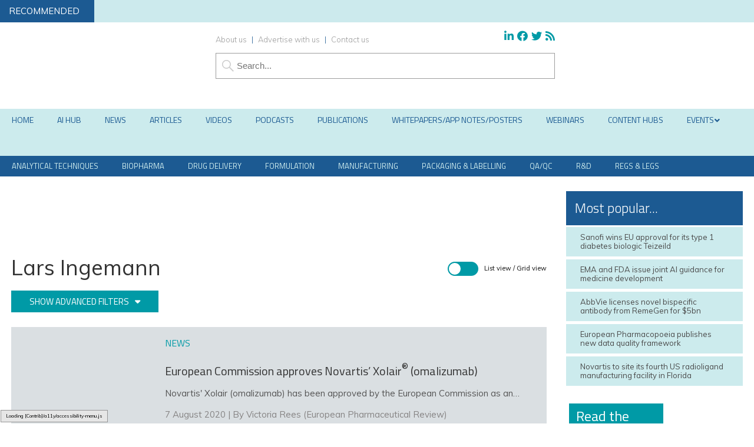

--- FILE ---
content_type: text/html; charset=UTF-8
request_url: https://www.europeanpharmaceuticalreview.com/people/lars-ingemann/
body_size: 40518
content:
<!DOCTYPE html><html lang="en"><head>
 <script src="https://www.googleoptimize.com/optimize.js?id=OPT-TN6VR7M" type="3e274985c929efb4577f4036-text/javascript"></script> 
 <script type="3e274985c929efb4577f4036-text/javascript">(function(w,d,s,l,i){w[l]=w[l]||[];w[l].push({'gtm.start':
new Date().getTime(),event:'gtm.js'});var f=d.getElementsByTagName(s)[0],
j=d.createElement(s),dl=l!='dataLayer'?'&l='+l:'';j.async=true;j.src=
'https://www.googletagmanager.com/gtm.js?id='+i+dl;f.parentNode.insertBefore(j,f);
})(window,document,'script','dataLayer','GTM-P89LTFL');</script> <meta charset="utf-8"/><link rel="preconnect" href="https://fonts.gstatic.com/" crossorigin /><meta name="viewport" content="width=device-width, initial-scale=1.0"><link href="/favicon.ico?v=2" type="image/x-icon" rel="shortcut icon" /><title>Lars Ingemann - News, Articles etc. - European Pharmaceutical Review</title><meta name="viewport" content="width=device-width, minimum-scale=1.0, maximum-scale=1.0" />
<!--[if lt IE 9]> <script src="//html5shiv.googlecode.com/svn/trunk/html5.js"></script> <![endif]--><link rel="preconnect"
href="https://fonts.gstatic.com"
crossorigin /><link rel="preload"
as="style"
href="https://fonts.googleapis.com/css?family=Titillium+Web:300,400,600&display=swap" /><link rel="preload"
as="style"
href="https://fonts.googleapis.com/css?family=Muli:300,300i,400,400i,600&display=swap" /><link href="https://maxcdn.bootstrapcdn.com/font-awesome/4.7.0/css/font-awesome.min.css" rel="stylesheet" integrity="sha384-wvfXpqpZZVQGK6TAh5PVlGOfQNHSoD2xbE+QkPxCAFlNEevoEH3Sl0sibVcOQVnN" crossorigin="anonymous"><link href="https://www.europeanpharmaceuticalreview.com/wp-content/themes/epr19/style.css?1707434937" rel="stylesheet" type="text/css"><link href="https://www.europeanpharmaceuticalreview.com/wp-content/themes/epr19/style-banners.css?62" rel="stylesheet" type="text/css"><link href="https://www.europeanpharmaceuticalreview.com/wp-content/themes/epr19/forms.css?35" rel="stylesheet" type="text/css"><link href="https://www.europeanpharmaceuticalreview.com/wp-content/themes/epr19/responsive.css?87" rel="stylesheet" type="text/css"><link href="https://www.europeanpharmaceuticalreview.com/wp-content/themes/epr19/style-grid.css?38" rel="stylesheet" type="text/css" id="grid"><link href="/zmember/app/webroot/css/frontend.css?12" rel="stylesheet" type="text/css"> <script type="3e274985c929efb4577f4036-text/javascript" src="https://www.europeanpharmaceuticalreview.com/wp-content/themes/epr19/js/term_more13.js"></script> <script type="3e274985c929efb4577f4036-text/javascript" src = "https://www.europeanpharmaceuticalreview.com/wp-content/themes/epr19/js/wallpaper8.js"></script> <script type="3e274985c929efb4577f4036-text/javascript">window.onscroll = myFunction; //calling myFunction each time we scroll</script> <meta name="msvalidate.01" content="C4B17832E146E39BCC5DAD526866BF87" /><meta name='robots' content='index, follow, max-image-preview:large, max-snippet:-1, max-video-preview:-1' /><style>img:is([sizes="auto" i], [sizes^="auto," i]) { contain-intrinsic-size: 3000px 1500px }</style> <script data-cfasync="false" data-pagespeed-no-defer>var gtm4wp_datalayer_name = "dataLayer";
	var dataLayer = dataLayer || [];</script> <meta property="og:ttl" content="2419200" /><meta name="description" content="News stories and articles referencing Lars Ingemann on European Pharmaceutical Review" /><link rel="canonical" href="https://www.europeanpharmaceuticalreview.com/people/lars-ingemann/" /><meta property="og:locale" content="en_GB" /><meta property="og:type" content="article" /><meta property="og:title" content="Lars Ingemann" /><meta property="og:description" content="News stories and articles referencing Lars Ingemann on European Pharmaceutical Review" /><meta property="og:url" content="https://www.europeanpharmaceuticalreview.com/people/lars-ingemann/" /><meta property="og:site_name" content="European Pharmaceutical Review" /><meta property="og:image" content="https://www.europeanpharmaceuticalreview.com/wp-content/uploads/EPR-Logo@2x.png" /><meta property="og:image:width" content="1671" /><meta property="og:image:height" content="869" /><meta property="og:image:type" content="image/png" /><meta name="twitter:card" content="summary_large_image" /><meta name="twitter:title" content="Lars Ingemann" /><meta name="twitter:site" content="@pharmareview" /> <script type="application/ld+json" class="yoast-schema-graph">{"@context":"https://schema.org","@graph":[{"@type":"CollectionPage","@id":"https://www.europeanpharmaceuticalreview.com/people/lars-ingemann/","url":"https://www.europeanpharmaceuticalreview.com/people/lars-ingemann/","name":"Lars Ingemann - News, Articles etc. - European Pharmaceutical Review","isPartOf":{"@id":"https://www.europeanpharmaceuticalreview.com/#website"},"primaryImageOfPage":{"@id":"https://www.europeanpharmaceuticalreview.com/people/lars-ingemann/#primaryimage"},"image":{"@id":"https://www.europeanpharmaceuticalreview.com/people/lars-ingemann/#primaryimage"},"thumbnailUrl":"https://www.europeanpharmaceuticalreview.com/wp-content/uploads/shutterstock_749296822-e1596797983433.jpg","description":"News stories and articles referencing Lars Ingemann on European Pharmaceutical Review","breadcrumb":{"@id":"https://www.europeanpharmaceuticalreview.com/people/lars-ingemann/#breadcrumb"},"inLanguage":"en-GB"},{"@type":"ImageObject","inLanguage":"en-GB","@id":"https://www.europeanpharmaceuticalreview.com/people/lars-ingemann/#primaryimage","url":"https://www.europeanpharmaceuticalreview.com/wp-content/uploads/shutterstock_749296822-e1596797983433.jpg","contentUrl":"https://www.europeanpharmaceuticalreview.com/wp-content/uploads/shutterstock_749296822-e1596797983433.jpg","width":750,"height":500,"caption":"Rhinosinusitis - treatment with Xolair"},{"@type":"BreadcrumbList","@id":"https://www.europeanpharmaceuticalreview.com/people/lars-ingemann/#breadcrumb","itemListElement":[{"@type":"ListItem","position":1,"name":"Home","item":"https://www.europeanpharmaceuticalreview.com/"},{"@type":"ListItem","position":2,"name":"Lars Ingemann"}]},{"@type":"WebSite","@id":"https://www.europeanpharmaceuticalreview.com/#website","url":"https://www.europeanpharmaceuticalreview.com/","name":"European Pharmaceutical Review","description":"","potentialAction":[{"@type":"SearchAction","target":{"@type":"EntryPoint","urlTemplate":"https://www.europeanpharmaceuticalreview.com/?s={search_term_string}"},"query-input":{"@type":"PropertyValueSpecification","valueRequired":true,"valueName":"search_term_string"}}],"inLanguage":"en-GB"}]}</script> <link rel='dns-prefetch' href='//use.fontawesome.com' /><link rel="alternate" type="application/rss+xml" title="European Pharmaceutical Review &raquo; Lars Ingemann Person Feed" href="https://www.europeanpharmaceuticalreview.com/people/lars-ingemann/feed/" /> <script type="3e274985c929efb4577f4036-text/javascript">/*  */
window._wpemojiSettings = {"baseUrl":"https:\/\/s.w.org\/images\/core\/emoji\/16.0.1\/72x72\/","ext":".png","svgUrl":"https:\/\/s.w.org\/images\/core\/emoji\/16.0.1\/svg\/","svgExt":".svg","source":{"concatemoji":"https:\/\/www.europeanpharmaceuticalreview.com\/wp-includes\/js\/wp-emoji-release.min.js?ver=6.8.3"}};
/*! This file is auto-generated */
!function(s,n){var o,i,e;function c(e){try{var t={supportTests:e,timestamp:(new Date).valueOf()};sessionStorage.setItem(o,JSON.stringify(t))}catch(e){}}function p(e,t,n){e.clearRect(0,0,e.canvas.width,e.canvas.height),e.fillText(t,0,0);var t=new Uint32Array(e.getImageData(0,0,e.canvas.width,e.canvas.height).data),a=(e.clearRect(0,0,e.canvas.width,e.canvas.height),e.fillText(n,0,0),new Uint32Array(e.getImageData(0,0,e.canvas.width,e.canvas.height).data));return t.every(function(e,t){return e===a[t]})}function u(e,t){e.clearRect(0,0,e.canvas.width,e.canvas.height),e.fillText(t,0,0);for(var n=e.getImageData(16,16,1,1),a=0;a<n.data.length;a++)if(0!==n.data[a])return!1;return!0}function f(e,t,n,a){switch(t){case"flag":return n(e,"\ud83c\udff3\ufe0f\u200d\u26a7\ufe0f","\ud83c\udff3\ufe0f\u200b\u26a7\ufe0f")?!1:!n(e,"\ud83c\udde8\ud83c\uddf6","\ud83c\udde8\u200b\ud83c\uddf6")&&!n(e,"\ud83c\udff4\udb40\udc67\udb40\udc62\udb40\udc65\udb40\udc6e\udb40\udc67\udb40\udc7f","\ud83c\udff4\u200b\udb40\udc67\u200b\udb40\udc62\u200b\udb40\udc65\u200b\udb40\udc6e\u200b\udb40\udc67\u200b\udb40\udc7f");case"emoji":return!a(e,"\ud83e\udedf")}return!1}function g(e,t,n,a){var r="undefined"!=typeof WorkerGlobalScope&&self instanceof WorkerGlobalScope?new OffscreenCanvas(300,150):s.createElement("canvas"),o=r.getContext("2d",{willReadFrequently:!0}),i=(o.textBaseline="top",o.font="600 32px Arial",{});return e.forEach(function(e){i[e]=t(o,e,n,a)}),i}function t(e){var t=s.createElement("script");t.src=e,t.defer=!0,s.head.appendChild(t)}"undefined"!=typeof Promise&&(o="wpEmojiSettingsSupports",i=["flag","emoji"],n.supports={everything:!0,everythingExceptFlag:!0},e=new Promise(function(e){s.addEventListener("DOMContentLoaded",e,{once:!0})}),new Promise(function(t){var n=function(){try{var e=JSON.parse(sessionStorage.getItem(o));if("object"==typeof e&&"number"==typeof e.timestamp&&(new Date).valueOf()<e.timestamp+604800&&"object"==typeof e.supportTests)return e.supportTests}catch(e){}return null}();if(!n){if("undefined"!=typeof Worker&&"undefined"!=typeof OffscreenCanvas&&"undefined"!=typeof URL&&URL.createObjectURL&&"undefined"!=typeof Blob)try{var e="postMessage("+g.toString()+"("+[JSON.stringify(i),f.toString(),p.toString(),u.toString()].join(",")+"));",a=new Blob([e],{type:"text/javascript"}),r=new Worker(URL.createObjectURL(a),{name:"wpTestEmojiSupports"});return void(r.onmessage=function(e){c(n=e.data),r.terminate(),t(n)})}catch(e){}c(n=g(i,f,p,u))}t(n)}).then(function(e){for(var t in e)n.supports[t]=e[t],n.supports.everything=n.supports.everything&&n.supports[t],"flag"!==t&&(n.supports.everythingExceptFlag=n.supports.everythingExceptFlag&&n.supports[t]);n.supports.everythingExceptFlag=n.supports.everythingExceptFlag&&!n.supports.flag,n.DOMReady=!1,n.readyCallback=function(){n.DOMReady=!0}}).then(function(){return e}).then(function(){var e;n.supports.everything||(n.readyCallback(),(e=n.source||{}).concatemoji?t(e.concatemoji):e.wpemoji&&e.twemoji&&(t(e.twemoji),t(e.wpemoji)))}))}((window,document),window._wpemojiSettings);
/*  */</script> <script id="europ-ready" type="3e274985c929efb4577f4036-text/javascript">window.advanced_ads_ready=function(e,a){a=a||"complete";var d=function(e){return"interactive"===a?"loading"!==e:"complete"===e};d(document.readyState)?e():document.addEventListener("readystatechange",(function(a){d(a.target.readyState)&&e()}),{once:"interactive"===a})},window.advanced_ads_ready_queue=window.advanced_ads_ready_queue||[];</script> <link rel='stylesheet' id='font-awesome-free-css' href='//use.fontawesome.com/releases/v5.6.1/css/all.css?ver=6.8.3' type='text/css' media='all' /> <script type="3e274985c929efb4577f4036-text/javascript">WebFontConfig={google:{families:["Titillium Web:300,400,600","Muli:300,300i,400,400i,600,i"]}};if ( typeof WebFont === "object" && typeof WebFont.load === "function" ) { WebFont.load( WebFontConfig ); }</script><script data-optimized="1" src="https://www.europeanpharmaceuticalreview.com/wp-content/plugins/litespeed-cache/assets/js/webfontloader.min.js" type="3e274985c929efb4577f4036-text/javascript"></script> <style id='wp-emoji-styles-inline-css' type='text/css'>img.wp-smiley, img.emoji {
		display: inline !important;
		border: none !important;
		box-shadow: none !important;
		height: 1em !important;
		width: 1em !important;
		margin: 0 0.07em !important;
		vertical-align: -0.1em !important;
		background: none !important;
		padding: 0 !important;
	}</style><link rel='stylesheet' id='wp-block-library-css' href='https://www.europeanpharmaceuticalreview.com/wp-includes/css/dist/block-library/style.min.css?ver=6.8.3' type='text/css' media='all' /><style id='classic-theme-styles-inline-css' type='text/css'>/*! This file is auto-generated */
.wp-block-button__link{color:#fff;background-color:#32373c;border-radius:9999px;box-shadow:none;text-decoration:none;padding:calc(.667em + 2px) calc(1.333em + 2px);font-size:1.125em}.wp-block-file__button{background:#32373c;color:#fff;text-decoration:none}</style><style id='pdfemb-pdf-embedder-viewer-style-inline-css' type='text/css'>.wp-block-pdfemb-pdf-embedder-viewer{max-width:none}</style><style id='global-styles-inline-css' type='text/css'>:root{--wp--preset--aspect-ratio--square: 1;--wp--preset--aspect-ratio--4-3: 4/3;--wp--preset--aspect-ratio--3-4: 3/4;--wp--preset--aspect-ratio--3-2: 3/2;--wp--preset--aspect-ratio--2-3: 2/3;--wp--preset--aspect-ratio--16-9: 16/9;--wp--preset--aspect-ratio--9-16: 9/16;--wp--preset--color--black: #000000;--wp--preset--color--cyan-bluish-gray: #abb8c3;--wp--preset--color--white: #ffffff;--wp--preset--color--pale-pink: #f78da7;--wp--preset--color--vivid-red: #cf2e2e;--wp--preset--color--luminous-vivid-orange: #ff6900;--wp--preset--color--luminous-vivid-amber: #fcb900;--wp--preset--color--light-green-cyan: #7bdcb5;--wp--preset--color--vivid-green-cyan: #00d084;--wp--preset--color--pale-cyan-blue: #8ed1fc;--wp--preset--color--vivid-cyan-blue: #0693e3;--wp--preset--color--vivid-purple: #9b51e0;--wp--preset--gradient--vivid-cyan-blue-to-vivid-purple: linear-gradient(135deg,rgba(6,147,227,1) 0%,rgb(155,81,224) 100%);--wp--preset--gradient--light-green-cyan-to-vivid-green-cyan: linear-gradient(135deg,rgb(122,220,180) 0%,rgb(0,208,130) 100%);--wp--preset--gradient--luminous-vivid-amber-to-luminous-vivid-orange: linear-gradient(135deg,rgba(252,185,0,1) 0%,rgba(255,105,0,1) 100%);--wp--preset--gradient--luminous-vivid-orange-to-vivid-red: linear-gradient(135deg,rgba(255,105,0,1) 0%,rgb(207,46,46) 100%);--wp--preset--gradient--very-light-gray-to-cyan-bluish-gray: linear-gradient(135deg,rgb(238,238,238) 0%,rgb(169,184,195) 100%);--wp--preset--gradient--cool-to-warm-spectrum: linear-gradient(135deg,rgb(74,234,220) 0%,rgb(151,120,209) 20%,rgb(207,42,186) 40%,rgb(238,44,130) 60%,rgb(251,105,98) 80%,rgb(254,248,76) 100%);--wp--preset--gradient--blush-light-purple: linear-gradient(135deg,rgb(255,206,236) 0%,rgb(152,150,240) 100%);--wp--preset--gradient--blush-bordeaux: linear-gradient(135deg,rgb(254,205,165) 0%,rgb(254,45,45) 50%,rgb(107,0,62) 100%);--wp--preset--gradient--luminous-dusk: linear-gradient(135deg,rgb(255,203,112) 0%,rgb(199,81,192) 50%,rgb(65,88,208) 100%);--wp--preset--gradient--pale-ocean: linear-gradient(135deg,rgb(255,245,203) 0%,rgb(182,227,212) 50%,rgb(51,167,181) 100%);--wp--preset--gradient--electric-grass: linear-gradient(135deg,rgb(202,248,128) 0%,rgb(113,206,126) 100%);--wp--preset--gradient--midnight: linear-gradient(135deg,rgb(2,3,129) 0%,rgb(40,116,252) 100%);--wp--preset--font-size--small: 13px;--wp--preset--font-size--medium: 20px;--wp--preset--font-size--large: 36px;--wp--preset--font-size--x-large: 42px;--wp--preset--spacing--20: 0.44rem;--wp--preset--spacing--30: 0.67rem;--wp--preset--spacing--40: 1rem;--wp--preset--spacing--50: 1.5rem;--wp--preset--spacing--60: 2.25rem;--wp--preset--spacing--70: 3.38rem;--wp--preset--spacing--80: 5.06rem;--wp--preset--shadow--natural: 6px 6px 9px rgba(0, 0, 0, 0.2);--wp--preset--shadow--deep: 12px 12px 50px rgba(0, 0, 0, 0.4);--wp--preset--shadow--sharp: 6px 6px 0px rgba(0, 0, 0, 0.2);--wp--preset--shadow--outlined: 6px 6px 0px -3px rgba(255, 255, 255, 1), 6px 6px rgba(0, 0, 0, 1);--wp--preset--shadow--crisp: 6px 6px 0px rgba(0, 0, 0, 1);}:where(.is-layout-flex){gap: 0.5em;}:where(.is-layout-grid){gap: 0.5em;}body .is-layout-flex{display: flex;}.is-layout-flex{flex-wrap: wrap;align-items: center;}.is-layout-flex > :is(*, div){margin: 0;}body .is-layout-grid{display: grid;}.is-layout-grid > :is(*, div){margin: 0;}:where(.wp-block-columns.is-layout-flex){gap: 2em;}:where(.wp-block-columns.is-layout-grid){gap: 2em;}:where(.wp-block-post-template.is-layout-flex){gap: 1.25em;}:where(.wp-block-post-template.is-layout-grid){gap: 1.25em;}.has-black-color{color: var(--wp--preset--color--black) !important;}.has-cyan-bluish-gray-color{color: var(--wp--preset--color--cyan-bluish-gray) !important;}.has-white-color{color: var(--wp--preset--color--white) !important;}.has-pale-pink-color{color: var(--wp--preset--color--pale-pink) !important;}.has-vivid-red-color{color: var(--wp--preset--color--vivid-red) !important;}.has-luminous-vivid-orange-color{color: var(--wp--preset--color--luminous-vivid-orange) !important;}.has-luminous-vivid-amber-color{color: var(--wp--preset--color--luminous-vivid-amber) !important;}.has-light-green-cyan-color{color: var(--wp--preset--color--light-green-cyan) !important;}.has-vivid-green-cyan-color{color: var(--wp--preset--color--vivid-green-cyan) !important;}.has-pale-cyan-blue-color{color: var(--wp--preset--color--pale-cyan-blue) !important;}.has-vivid-cyan-blue-color{color: var(--wp--preset--color--vivid-cyan-blue) !important;}.has-vivid-purple-color{color: var(--wp--preset--color--vivid-purple) !important;}.has-black-background-color{background-color: var(--wp--preset--color--black) !important;}.has-cyan-bluish-gray-background-color{background-color: var(--wp--preset--color--cyan-bluish-gray) !important;}.has-white-background-color{background-color: var(--wp--preset--color--white) !important;}.has-pale-pink-background-color{background-color: var(--wp--preset--color--pale-pink) !important;}.has-vivid-red-background-color{background-color: var(--wp--preset--color--vivid-red) !important;}.has-luminous-vivid-orange-background-color{background-color: var(--wp--preset--color--luminous-vivid-orange) !important;}.has-luminous-vivid-amber-background-color{background-color: var(--wp--preset--color--luminous-vivid-amber) !important;}.has-light-green-cyan-background-color{background-color: var(--wp--preset--color--light-green-cyan) !important;}.has-vivid-green-cyan-background-color{background-color: var(--wp--preset--color--vivid-green-cyan) !important;}.has-pale-cyan-blue-background-color{background-color: var(--wp--preset--color--pale-cyan-blue) !important;}.has-vivid-cyan-blue-background-color{background-color: var(--wp--preset--color--vivid-cyan-blue) !important;}.has-vivid-purple-background-color{background-color: var(--wp--preset--color--vivid-purple) !important;}.has-black-border-color{border-color: var(--wp--preset--color--black) !important;}.has-cyan-bluish-gray-border-color{border-color: var(--wp--preset--color--cyan-bluish-gray) !important;}.has-white-border-color{border-color: var(--wp--preset--color--white) !important;}.has-pale-pink-border-color{border-color: var(--wp--preset--color--pale-pink) !important;}.has-vivid-red-border-color{border-color: var(--wp--preset--color--vivid-red) !important;}.has-luminous-vivid-orange-border-color{border-color: var(--wp--preset--color--luminous-vivid-orange) !important;}.has-luminous-vivid-amber-border-color{border-color: var(--wp--preset--color--luminous-vivid-amber) !important;}.has-light-green-cyan-border-color{border-color: var(--wp--preset--color--light-green-cyan) !important;}.has-vivid-green-cyan-border-color{border-color: var(--wp--preset--color--vivid-green-cyan) !important;}.has-pale-cyan-blue-border-color{border-color: var(--wp--preset--color--pale-cyan-blue) !important;}.has-vivid-cyan-blue-border-color{border-color: var(--wp--preset--color--vivid-cyan-blue) !important;}.has-vivid-purple-border-color{border-color: var(--wp--preset--color--vivid-purple) !important;}.has-vivid-cyan-blue-to-vivid-purple-gradient-background{background: var(--wp--preset--gradient--vivid-cyan-blue-to-vivid-purple) !important;}.has-light-green-cyan-to-vivid-green-cyan-gradient-background{background: var(--wp--preset--gradient--light-green-cyan-to-vivid-green-cyan) !important;}.has-luminous-vivid-amber-to-luminous-vivid-orange-gradient-background{background: var(--wp--preset--gradient--luminous-vivid-amber-to-luminous-vivid-orange) !important;}.has-luminous-vivid-orange-to-vivid-red-gradient-background{background: var(--wp--preset--gradient--luminous-vivid-orange-to-vivid-red) !important;}.has-very-light-gray-to-cyan-bluish-gray-gradient-background{background: var(--wp--preset--gradient--very-light-gray-to-cyan-bluish-gray) !important;}.has-cool-to-warm-spectrum-gradient-background{background: var(--wp--preset--gradient--cool-to-warm-spectrum) !important;}.has-blush-light-purple-gradient-background{background: var(--wp--preset--gradient--blush-light-purple) !important;}.has-blush-bordeaux-gradient-background{background: var(--wp--preset--gradient--blush-bordeaux) !important;}.has-luminous-dusk-gradient-background{background: var(--wp--preset--gradient--luminous-dusk) !important;}.has-pale-ocean-gradient-background{background: var(--wp--preset--gradient--pale-ocean) !important;}.has-electric-grass-gradient-background{background: var(--wp--preset--gradient--electric-grass) !important;}.has-midnight-gradient-background{background: var(--wp--preset--gradient--midnight) !important;}.has-small-font-size{font-size: var(--wp--preset--font-size--small) !important;}.has-medium-font-size{font-size: var(--wp--preset--font-size--medium) !important;}.has-large-font-size{font-size: var(--wp--preset--font-size--large) !important;}.has-x-large-font-size{font-size: var(--wp--preset--font-size--x-large) !important;}
:where(.wp-block-post-template.is-layout-flex){gap: 1.25em;}:where(.wp-block-post-template.is-layout-grid){gap: 1.25em;}
:where(.wp-block-columns.is-layout-flex){gap: 2em;}:where(.wp-block-columns.is-layout-grid){gap: 2em;}
:root :where(.wp-block-pullquote){font-size: 1.5em;line-height: 1.6;}</style><link rel='stylesheet' id='wpcf7-redirect-script-frontend-css' href='https://www.europeanpharmaceuticalreview.com/wp-content/plugins/contact-form-7-redirection-pro/assets/css/wpcf7-redirect-script-frontend-css.min.css?ver=6.8.3' type='text/css' media='all' /><link rel='stylesheet' id='qtip2-css' href='https://www.europeanpharmaceuticalreview.com/wp-content/plugins/magic-tooltips-for-contact-form-7/assets/css/jquery.qtip.min.css?ver=6.8.3' type='text/css' media='all' /><link rel='stylesheet' id='mtfcf7-css' href='https://www.europeanpharmaceuticalreview.com/wp-content/plugins/magic-tooltips-for-contact-form-7/assets/css/custom.css?ver=6.8.3' type='text/css' media='all' /><link rel='stylesheet' id='fontawesome-css' href='https://www.europeanpharmaceuticalreview.com/wp-content/plugins/magic-tooltips-for-contact-form-7/assets/css/font-awesome.min.css?ver=4.7' type='text/css' media='all' /><link rel='stylesheet' id='contact-form-7-css' href='https://www.europeanpharmaceuticalreview.com/wp-content/plugins/contact-form-7/includes/css/styles.css?ver=6.1.4' type='text/css' media='all' /><link rel='stylesheet' id='ditty-news-ticker-font-css' href='https://www.europeanpharmaceuticalreview.com/wp-content/plugins/ditty-news-ticker/legacy/inc/static/libs/fontastic/styles.css?ver=3.1.59' type='text/css' media='all' /><link rel='stylesheet' id='ditty-news-ticker-css' href='https://www.europeanpharmaceuticalreview.com/wp-content/plugins/ditty-news-ticker/legacy/inc/static/css/style.css?ver=3.1.59' type='text/css' media='all' /><link rel='stylesheet' id='ditty-displays-css' href='https://www.europeanpharmaceuticalreview.com/wp-content/plugins/ditty-news-ticker/build/dittyDisplays.css?ver=3.1.59' type='text/css' media='all' /><link rel='stylesheet' id='ditty-fontawesome-css' href='https://www.europeanpharmaceuticalreview.com/wp-content/plugins/ditty-news-ticker/includes/libs/fontawesome-6.4.0/css/all.css?ver=6.4.0' type='text/css' media='' /><link rel='stylesheet' id='events-manager-css' href='https://www.europeanpharmaceuticalreview.com/wp-content/plugins/events-manager/includes/css/events-manager.min.css?ver=7.2.2.1' type='text/css' media='all' /><style id='events-manager-inline-css' type='text/css'>body .em { --font-family : inherit; --font-weight : inherit; --font-size : 1em; --line-height : inherit; }</style><link rel='stylesheet' id='events-manager-pro-css' href='https://www.europeanpharmaceuticalreview.com/wp-content/plugins/events-manager-pro/includes/css/events-manager-pro.css?ver=3.7.2.2' type='text/css' media='all' /><link rel='stylesheet' id='geotarget-css' href='https://www.europeanpharmaceuticalreview.com/wp-content/plugins/geotargeting/public/css/geotarget-public.css?ver=1.3.6.1' type='text/css' media='all' /><link rel='stylesheet' id='wpa-style-css' href='https://www.europeanpharmaceuticalreview.com/wp-content/plugins/wp-accessibility/css/wpa-style.css?ver=2.2.6' type='text/css' media='all' /><style id='wpa-style-inline-css' type='text/css'>:root { --admin-bar-top : 7px; }</style><link rel='stylesheet' id='cookie-law-info-css' href='https://www.europeanpharmaceuticalreview.com/wp-content/plugins/webtoffee-gdpr-cookie-consent/public/css/cookie-law-info-public.css?ver=2.6.6' type='text/css' media='all' /><link rel='stylesheet' id='cookie-law-info-gdpr-css' href='https://www.europeanpharmaceuticalreview.com/wp-content/plugins/webtoffee-gdpr-cookie-consent/public/css/cookie-law-info-gdpr.css?ver=2.6.6' type='text/css' media='all' /><style id='cookie-law-info-gdpr-inline-css' type='text/css'>.cli-modal-content, .cli-tab-content { background-color: #ffffff; }.cli-privacy-content-text, .cli-modal .cli-modal-dialog, .cli-tab-container p, a.cli-privacy-readmore { color: #000000; }.cli-tab-header { background-color: #f2f2f2; }.cli-tab-header, .cli-tab-header a.cli-nav-link,span.cli-necessary-caption,.cli-switch .cli-slider:after { color: #000000; }.cli-switch .cli-slider:before { background-color: #ffffff; }.cli-switch input:checked + .cli-slider:before { background-color: #ffffff; }.cli-switch .cli-slider { background-color: #e3e1e8; }.cli-switch input:checked + .cli-slider { background-color: #28a745; }.cli-modal-close svg { fill: #000000; }.cli-tab-footer .wt-cli-privacy-accept-all-btn { background-color: #00acad; color: #ffffff}.cli-tab-footer .wt-cli-privacy-accept-btn { background-color: #00acad; color: #ffffff}.cli-tab-header a:before{ border-right: 1px solid #000000; border-bottom: 1px solid #000000; }</style><link rel='stylesheet' id='arve-css' href='https://www.europeanpharmaceuticalreview.com/wp-content/plugins/advanced-responsive-video-embedder/build/main.css?ver=10.8.1' type='text/css' media='all' /><link rel='stylesheet' id='arve-pro-css' href='https://www.europeanpharmaceuticalreview.com/wp-content/plugins/arve-pro/build/main.css?ver=7.1.0' type='text/css' media='all' /><link rel='stylesheet' id='subscribe-forms-css-css' href='https://www.europeanpharmaceuticalreview.com/wp-content/plugins/easy-social-share-buttons3/assets/modules/subscribe-forms.min.css?ver=10.8' type='text/css' media='all' /><link rel='stylesheet' id='click2tweet-css-css' href='https://www.europeanpharmaceuticalreview.com/wp-content/plugins/easy-social-share-buttons3/assets/modules/click-to-tweet.min.css?ver=10.8' type='text/css' media='all' /><link rel='stylesheet' id='easy-social-share-buttons-css' href='https://www.europeanpharmaceuticalreview.com/wp-content/plugins/easy-social-share-buttons3/assets/css/easy-social-share-buttons.min.css?ver=10.8' type='text/css' media='all' /><style id='easy-social-share-buttons-inline-css' type='text/css'>.essb_links .essb_link_mastodon { --essb-network: #6364ff;}</style><link rel='stylesheet' id='ditty-posts-ticker-css' href='https://www.europeanpharmaceuticalreview.com/wp-content/plugins/ditty-posts-ticker/legacy/assets/css/style.css?ver=3.1.6' type='text/css' media='all' /><link rel='stylesheet' id='searchwp-forms-css' href='https://www.europeanpharmaceuticalreview.com/wp-content/plugins/searchwp/assets/css/frontend/search-forms.min.css?ver=4.5.5' type='text/css' media='all' /><link rel='stylesheet' id='cf7cf-style-css' href='https://www.europeanpharmaceuticalreview.com/wp-content/plugins/cf7-conditional-fields/style.css?ver=2.6.7' type='text/css' media='all' /><link rel='stylesheet' id='ubermenu-css' href='https://www.europeanpharmaceuticalreview.com/wp-content/plugins/ubermenu/pro/assets/css/ubermenu.min.css?ver=3.8.1' type='text/css' media='all' /><link rel='stylesheet' id='ubermenu-grey-white-css' href='https://www.europeanpharmaceuticalreview.com/wp-content/plugins/ubermenu/assets/css/skins/blackwhite.css?ver=6.8.3' type='text/css' media='all' /><link rel='stylesheet' id='ubermenu-font-awesome-all-css' href='https://www.europeanpharmaceuticalreview.com/wp-content/plugins/ubermenu/assets/fontawesome/css/all.min.css?ver=6.8.3' type='text/css' media='all' /><link rel='stylesheet' id='ubermenu-custom-stylesheet-css' href='https://www.europeanpharmaceuticalreview.com/wp-content/plugins/ubermenu/custom/custom.css?ver=3.8.1' type='text/css' media='all' /> <script type="3e274985c929efb4577f4036-text/javascript" src="https://www.europeanpharmaceuticalreview.com/wp-includes/js/jquery/jquery.min.js?ver=3.7.1" id="jquery-core-js"></script> <script type="3e274985c929efb4577f4036-text/javascript" src="https://www.europeanpharmaceuticalreview.com/wp-includes/js/jquery/jquery-migrate.min.js?ver=3.4.1" id="jquery-migrate-js"></script> <script type="3e274985c929efb4577f4036-text/javascript" src="https://www.europeanpharmaceuticalreview.com/wp-content/plugins/magic-tooltips-for-contact-form-7/assets/js/jquery.qtip.js?ver=6.8.3" id="qtip2-js"></script> <script type="3e274985c929efb4577f4036-text/javascript" src="https://www.europeanpharmaceuticalreview.com/wp-content/plugins/magic-tooltips-for-contact-form-7/assets/js/imagesloaded.pkgd.min.js?ver=6.8.3" id="jquery.imagesloaded-js"></script> <script type="3e274985c929efb4577f4036-text/javascript" id="mtfcf7-js-extra">/*  */
var mtfcf7 = {"css_code":".mm-tooltip-cf7-container { color: #FFFFFF; border-radius: 5px; font-size: 14px; background-color: #333333; -webkit-border-radius: 5px; -moz-border-radius: 5px; margin-left: 0px; margin-top: 0px; border-color: #333333; border-width: 1; line-height: 150%;}.mm-tooltip-cf7-content { line-height: 150%; padding: 2.4000000000000004px 6px 2.4000000000000004px 6px;}","css_options":"{\"fontColor\":\"#FFFFFF\",\"fontSize\":\"14\",\"backgroundColor\":\"#333333\",\"borderRadius\":5,\"offsetLeft\":\"0\",\"padding\":0.2,\"offsetTop\":\"0\",\"borderColor\":\"#333333\",\"borderWidth\":1,\"lineHeight\":\"150%\"}","js_code":"{\"position\":{\"my\":\"left center\",\"at\":\"right center\",\"adjust\":{\"method\":\"none\"}},\"style\":{\"classes\":\"mm-tooltip-cf7-container\"},\"content\":{\"text\":{\"0\":{},\"length\":1,\"prevObject\":{\"0\":{\"jQuery172021905201394110918\":4},\"context\":{\"jQuery172021905201394110918\":4},\"length\":1},\"context\":{\"jQuery172021905201394110918\":4},\"selector\":\".next(div)\"}},\"show\":true}"};
var mtfcf7_settings = {"dummy":"1","mouse_over":"1","add_icon":"1","add_icon_fontawsome":"1","add_underline":"1"};
/*  */</script> <script type="3e274985c929efb4577f4036-text/javascript" src="https://www.europeanpharmaceuticalreview.com/wp-content/plugins/magic-tooltips-for-contact-form-7/assets/js/custom.js?ver=1.61" id="mtfcf7-js"></script> <script type="3e274985c929efb4577f4036-text/javascript" src="https://www.europeanpharmaceuticalreview.com/wp-includes/js/jquery/ui/core.min.js?ver=1.13.3" id="jquery-ui-core-js"></script> <script type="3e274985c929efb4577f4036-text/javascript" src="https://www.europeanpharmaceuticalreview.com/wp-includes/js/jquery/ui/mouse.min.js?ver=1.13.3" id="jquery-ui-mouse-js"></script> <script type="3e274985c929efb4577f4036-text/javascript" src="https://www.europeanpharmaceuticalreview.com/wp-includes/js/jquery/ui/sortable.min.js?ver=1.13.3" id="jquery-ui-sortable-js"></script> <script type="3e274985c929efb4577f4036-text/javascript" src="https://www.europeanpharmaceuticalreview.com/wp-includes/js/jquery/ui/datepicker.min.js?ver=1.13.3" id="jquery-ui-datepicker-js"></script> <script type="3e274985c929efb4577f4036-text/javascript" id="jquery-ui-datepicker-js-after">/*  */
jQuery(function(jQuery){jQuery.datepicker.setDefaults({"closeText":"Close","currentText":"Today","monthNames":["January","February","March","April","May","June","July","August","September","October","November","December"],"monthNamesShort":["Jan","Feb","Mar","Apr","May","Jun","Jul","Aug","Sep","Oct","Nov","Dec"],"nextText":"Next","prevText":"Previous","dayNames":["Sunday","Monday","Tuesday","Wednesday","Thursday","Friday","Saturday"],"dayNamesShort":["Sun","Mon","Tue","Wed","Thu","Fri","Sat"],"dayNamesMin":["S","M","T","W","T","F","S"],"dateFormat":"d MM yy","firstDay":1,"isRTL":false});});
/*  */</script> <script type="3e274985c929efb4577f4036-text/javascript" src="https://www.europeanpharmaceuticalreview.com/wp-includes/js/jquery/ui/resizable.min.js?ver=1.13.3" id="jquery-ui-resizable-js"></script> <script type="3e274985c929efb4577f4036-text/javascript" src="https://www.europeanpharmaceuticalreview.com/wp-includes/js/jquery/ui/draggable.min.js?ver=1.13.3" id="jquery-ui-draggable-js"></script> <script type="3e274985c929efb4577f4036-text/javascript" src="https://www.europeanpharmaceuticalreview.com/wp-includes/js/jquery/ui/controlgroup.min.js?ver=1.13.3" id="jquery-ui-controlgroup-js"></script> <script type="3e274985c929efb4577f4036-text/javascript" src="https://www.europeanpharmaceuticalreview.com/wp-includes/js/jquery/ui/checkboxradio.min.js?ver=1.13.3" id="jquery-ui-checkboxradio-js"></script> <script type="3e274985c929efb4577f4036-text/javascript" src="https://www.europeanpharmaceuticalreview.com/wp-includes/js/jquery/ui/button.min.js?ver=1.13.3" id="jquery-ui-button-js"></script> <script type="3e274985c929efb4577f4036-text/javascript" src="https://www.europeanpharmaceuticalreview.com/wp-includes/js/jquery/ui/dialog.min.js?ver=1.13.3" id="jquery-ui-dialog-js"></script> <script type="3e274985c929efb4577f4036-text/javascript" id="events-manager-js-extra">/*  */
var EM = {"ajaxurl":"https:\/\/www.europeanpharmaceuticalreview.com\/wp-admin\/admin-ajax.php","locationajaxurl":"https:\/\/www.europeanpharmaceuticalreview.com\/wp-admin\/admin-ajax.php?action=locations_search","firstDay":"1","locale":"en","dateFormat":"yy-mm-dd","ui_css":"https:\/\/www.europeanpharmaceuticalreview.com\/wp-content\/plugins\/events-manager\/includes\/css\/jquery-ui\/build.min.css","show24hours":"0","is_ssl":"1","autocomplete_limit":"10","calendar":{"breakpoints":{"small":560,"medium":908,"large":false}},"phone":"","datepicker":{"format":"d\/m\/Y"},"search":{"breakpoints":{"small":650,"medium":850,"full":false}},"url":"https:\/\/www.europeanpharmaceuticalreview.com\/wp-content\/plugins\/events-manager","assets":{"input.em-uploader":{"js":{"em-uploader":{"url":"https:\/\/www.europeanpharmaceuticalreview.com\/wp-content\/plugins\/events-manager\/includes\/js\/em-uploader.js?v=7.2.2.1","event":"em_uploader_ready"}}},".em-event-editor":{"js":{"event-editor":{"url":"https:\/\/www.europeanpharmaceuticalreview.com\/wp-content\/plugins\/events-manager\/includes\/js\/events-manager-event-editor.js?v=7.2.2.1","event":"em_event_editor_ready"}},"css":{"event-editor":"https:\/\/www.europeanpharmaceuticalreview.com\/wp-content\/plugins\/events-manager\/includes\/css\/events-manager-event-editor.min.css?v=7.2.2.1"}},".em-recurrence-sets, .em-timezone":{"js":{"luxon":{"url":"luxon\/luxon.js?v=7.2.2.1","event":"em_luxon_ready"}}},".em-booking-form, #em-booking-form, .em-booking-recurring, .em-event-booking-form":{"js":{"em-bookings":{"url":"https:\/\/www.europeanpharmaceuticalreview.com\/wp-content\/plugins\/events-manager\/includes\/js\/bookingsform.js?v=7.2.2.1","event":"em_booking_form_js_loaded"}}},"#em-opt-archetypes":{"js":{"archetypes":"https:\/\/www.europeanpharmaceuticalreview.com\/wp-content\/plugins\/events-manager\/includes\/js\/admin-archetype-editor.js?v=7.2.2.1","archetypes_ms":"https:\/\/www.europeanpharmaceuticalreview.com\/wp-content\/plugins\/events-manager\/includes\/js\/admin-archetypes.js?v=7.2.2.1","qs":"qs\/qs.js?v=7.2.2.1"}}},"cached":"1","google_maps_api":"AIzaSyBI-BOK09R4i1op3O3wUFC1ovd4AU7VYgA","txt_search":"Search","txt_searching":"Searching...","txt_loading":"Loading...","cache":"1","api_nonce":"8fc063da07"};
/*  */</script> <script type="3e274985c929efb4577f4036-text/javascript" src="https://www.europeanpharmaceuticalreview.com/wp-content/plugins/events-manager/includes/js/events-manager.js?ver=7.2.2.1" id="events-manager-js"></script> <script type="3e274985c929efb4577f4036-text/javascript" src="https://www.europeanpharmaceuticalreview.com/wp-content/plugins/events-manager-pro/includes/js/events-manager-pro.js?ver=3.7.2.2" id="events-manager-pro-js"></script> <script type="3e274985c929efb4577f4036-text/javascript" src="https://www.europeanpharmaceuticalreview.com/wp-content/plugins/geotargeting/public/js/geotarget-public.js?ver=1.3.6.1" id="geotarget-js"></script> <script type="3e274985c929efb4577f4036-text/javascript" src="https://www.europeanpharmaceuticalreview.com/wp-content/plugins/geotargeting/public/js/ddslick.js?ver=1.3.6.1" id="geot-slick-js"></script> <script type="3e274985c929efb4577f4036-text/javascript" id="advanced-ads-advanced-js-js-extra">/*  */
var advads_options = {"blog_id":"1","privacy":{"enabled":false,"state":"not_needed"}};
/*  */</script> <script type="3e274985c929efb4577f4036-text/javascript" src="https://www.europeanpharmaceuticalreview.com/wp-content/uploads/330/963/public/assets/js/128.js?ver=2.0.14" id="advanced-ads-advanced-js-js"></script> <script type="3e274985c929efb4577f4036-text/javascript" id="advanced_ads_pro/visitor_conditions-js-extra">/*  */
var advanced_ads_pro_visitor_conditions = {"referrer_cookie_name":"advanced_ads_pro_visitor_referrer","referrer_exdays":"365","page_impr_cookie_name":"advanced_ads_page_impressions","page_impr_exdays":"730"};
/*  */</script> <script type="3e274985c929efb4577f4036-text/javascript" src="https://www.europeanpharmaceuticalreview.com/wp-content/uploads/330/263/412/869/213/722.js?ver=3.0.8" id="advanced_ads_pro/visitor_conditions-js"></script> <script type="3e274985c929efb4577f4036-text/javascript" id="cookie-law-info-js-extra">/*  */
var Cli_Data = {"nn_cookie_ids":["one_signal_sdk_db","free_subscription_only","cf_use_ob","ls_smartpush","IDE","cf_ob_info","VISITOR_INFO1_LIVE","GPS","YSC","vuid","advanced_ads_pro_visitor_referrer","wow.utmvalues","advanced_ads_pro_server_info","wow.schedule","wow.session","bscookie","lissc","wow.anonymousId","UserMatchHistory","bcookie","li_sugr","lang","lidc","_gid","_gat","advanced_ads_browser_width","advanced_ads_page_impressions","_ga"],"non_necessary_cookies":{"performance":["one_signal_sdk_db","free_subscription_only","cf_use_ob","ls_smartpush","cf_ob_info","YSC"],"analytics":["GPS","vuid","wow.utmvalues","wow.schedule","wow.session","lissc","wow.anonymousId","bcookie","lang","lidc","_gid","_gat","_ga"],"advertising-targeting":["IDE","VISITOR_INFO1_LIVE","advanced_ads_pro_visitor_referrer","advanced_ads_pro_server_info","bscookie","UserMatchHistory","li_sugr","advanced_ads_browser_width","advanced_ads_page_impressions"]},"cookielist":{"necessary":{"id":85528,"status":true,"priority":0,"title":"Necessary","strict":true,"default_state":false,"ccpa_optout":false,"loadonstart":false},"performance":{"id":85530,"status":true,"priority":0,"title":"Performance","strict":false,"default_state":false,"ccpa_optout":false,"loadonstart":false},"analytics":{"id":85531,"status":true,"priority":0,"title":"Analytics","strict":false,"default_state":false,"ccpa_optout":false,"loadonstart":false},"advertising-targeting":{"id":85532,"status":true,"priority":0,"title":"Advertising &amp; Targeting","strict":false,"default_state":false,"ccpa_optout":false,"loadonstart":false}},"ajax_url":"https:\/\/www.europeanpharmaceuticalreview.com\/wp-admin\/admin-ajax.php","current_lang":"en","security":"22f10e9e71","eu_countries":["GB"],"geoIP":"disabled","use_custom_geolocation_api":"","custom_geolocation_api":"https:\/\/geoip.cookieyes.com\/geoip\/checker\/result.php","consentVersion":"2","strictlyEnabled":["necessary","obligatoire"],"cookieDomain":"","privacy_length":"250","ccpaEnabled":"","ccpaRegionBased":"","ccpaBarEnabled":"","ccpaType":"gdpr","triggerDomRefresh":"","secure_cookies":""};
var log_object = {"ajax_url":"https:\/\/www.europeanpharmaceuticalreview.com\/wp-admin\/admin-ajax.php"};
/*  */</script> <script type="3e274985c929efb4577f4036-text/javascript" src="https://www.europeanpharmaceuticalreview.com/wp-content/plugins/webtoffee-gdpr-cookie-consent/public/js/cookie-law-info-public.js?ver=2.6.6" id="cookie-law-info-js"></script> <link rel="https://api.w.org/" href="https://www.europeanpharmaceuticalreview.com/wp-json/" /><link rel="EditURI" type="application/rsd+xml" title="RSD" href="https://www.europeanpharmaceuticalreview.com/xmlrpc.php?rsd" /><meta name="generator" content="WordPress 6.8.3" /> <script type='text/javascript' data-cfasync='false'>/* Function to detect opted out users */
        function __gaTrackerIsOptedOut() {
            return document.cookie.indexOf(disableStr + '=true') > -1;
        }

        /* Disable tracking if the opt-out cookie exists. */
        var disableStr = 'ga-disable-UA-10556842-6';
        if ( __gaTrackerIsOptedOut() ) {
            window[disableStr] = true;
        }

        /* Opt-out function */
        function __gaTrackerOptout() {
          document.cookie = disableStr + '=true; expires=Thu, 31 Dec 2099 23:59:59 UTC; path=/';
          window[disableStr] = true;
        }

        (function(i,s,o,g,r,a,m){i['GoogleAnalyticsObject']=r;i[r]=i[r]||function(){
            (i[r].q=i[r].q||[]).push(arguments)},i[r].l=1*new Date();a=s.createElement(o),
            m=s.getElementsByTagName(o)[0];a.async=1;a.src=g;m.parentNode.insertBefore(a,m)
        })(window,document,'script','//www.google-analytics.com/analytics.js','__gaTracker');

        __gaTracker('create', 'UA-10556842-6', 'auto');
        __gaTracker('set', 'forceSSL', true);
        __gaTracker('require', 'displayfeatures');
        __gaTracker('require', 'linkid', 'linkid.js');
        
        
        __gaTracker('send','pageview',{'anonymizeIp': true});</script> <script type="3e274985c929efb4577f4036-text/javascript">var _wow = _wow || [];
                  (function () {
                  try{
                      _wow.push(['setClientId', '96c22c17-e6e3-46d8-936e-89c284cdd9d2']);
                      _wow.push(['enableDownloadTracking']);
                     // set custom values
                     _wow.push(['SetCustomData',  ]);
                    // track page
                      _wow.push(['trackPageView']);
                      var d = document, g = d.createElement('script'), s = d.getElementsByTagName('script')[0];
                      g.type = 'text/javascript'; g.defer = true; g.async = true;
                      g.src = '//t.wowanalytics.co.uk/Scripts/tracker.js';
                      s.parentNode.insertBefore(g, s);
                  }catch(err){}})();</script> <script src="https://cdn.onesignal.com/sdks/web/v16/OneSignalSDK.page.js" defer type="3e274985c929efb4577f4036-text/javascript"></script> <script type="3e274985c929efb4577f4036-text/javascript">window.OneSignalDeferred = window.OneSignalDeferred || [];
          OneSignalDeferred.push(async function(OneSignal) {
            await OneSignal.init({
              appId: "1a412ad1-717d-44b4-b32e-c330d83223d6",
              serviceWorkerOverrideForTypical: true,
              path: "https://www.europeanpharmaceuticalreview.com/wp-content/plugins/onesignal-free-web-push-notifications/sdk_files/",
              serviceWorkerParam: { scope: "/wp-content/plugins/onesignal-free-web-push-notifications/sdk_files/push/onesignal/" },
              serviceWorkerPath: "OneSignalSDKWorker.js",
            });
          });

          // Unregister the legacy OneSignal service worker to prevent scope conflicts
          if (navigator.serviceWorker) {
            navigator.serviceWorker.getRegistrations().then((registrations) => {
              // Iterate through all registered service workers
              registrations.forEach((registration) => {
                // Check the script URL to identify the specific service worker
                if (registration.active && registration.active.scriptURL.includes('OneSignalSDKWorker.js.php')) {
                  // Unregister the service worker
                  registration.unregister().then((success) => {
                    if (success) {
                      console.log('OneSignalSW: Successfully unregistered:', registration.active.scriptURL);
                    } else {
                      console.log('OneSignalSW: Failed to unregister:', registration.active.scriptURL);
                    }
                  });
                }
              });
            }).catch((error) => {
              console.error('Error fetching service worker registrations:', error);
            });
        }</script> <script type="3e274985c929efb4577f4036-text/javascript">function scrsize_load_url(div_id, adbutler_id, placement_id, width, height) {

      var ad_content = ' \
      <script type="text/javascript">if (!window.AdButler){(function(){var s = document.createElement("script"); s.async = true; s.type = "text/javascript";s.src = "https://servedbyadbutler.com/app.js";var n = document.getElementsByTagName("script")[0]; n.parentNode.insertBefore(s, n);}());}<\/script> \
      <script type="text/javascript"> \
        var AdButler = AdButler || {}; AdButler.ads = AdButler.ads || []; \
        var abkw = window.abkw || ""; \
        var plc' + placement_id + ' = window.plc' + placement_id + ' || 0; \
        AdButler.ads.push({handler: function(opt){ AdButler.register(' + adbutler_id + ', ' + placement_id + ', [' + width + ', ' + height + '], "' + div_id + '", opt); }, opt: { place: plc' + placement_id + '++, keywords: abkw, domain: "servedbyadbutler.com", click:"CLICK_MACRO_PLACEHOLDER" }}); \
      <\/script> \
      ';
      //console.log(ad_content);
      jQuery("#" + div_id).append(ad_content);

      /*
			var ajaxurl = "https://www.europeanpharmaceuticalreview.com/wp-admin/admin-ajax.php";
			var data = {
				'action': 'screensize_content',
        'div_id': div_id,
				'adbutler_id': adbutler_id,
        'placement_id': placement_id,
        'width': width,
        'height': height
			};

			jQuery.post(ajaxurl, data, function(response) {
			  jQuery("#" + div_id).append(response);
			});
      */
		}</script> 
 <script async src="https://www.googletagmanager.com/gtag/js?id=AW-964653157" type="3e274985c929efb4577f4036-text/javascript"></script> <script type="3e274985c929efb4577f4036-text/javascript">window.dataLayer = window.dataLayer || [];
  function gtag(){dataLayer.push(arguments);}
  gtag('js', new Date());

  gtag('config', 'AW-964653157');</script> <script type="3e274985c929efb4577f4036-text/javascript">gtag('event', 'page_view', {
    'send_to': 'AW-964653157',
    'value': 'replace with value',
    'items': [{
      'id': 'replace with value',
      'location_id': 'replace with value',
      'google_business_vertical': 'custom'
    }]
  });</script> <style id="ubermenu-custom-generated-css">/** Font Awesome 4 Compatibility **/
.fa{font-style:normal;font-variant:normal;font-weight:normal;font-family:FontAwesome;}

/* Status: Loaded from Transient */</style>
 <script data-cfasync="false" data-pagespeed-no-defer type="text/javascript">var dataLayer_content = [];
	dataLayer.push( dataLayer_content );</script> <script data-cfasync="false" data-pagespeed-no-defer type="text/javascript">(function(w,d,s,l,i){w[l]=w[l]||[];w[l].push({'gtm.start':
new Date().getTime(),event:'gtm.js'});var f=d.getElementsByTagName(s)[0],
j=d.createElement(s),dl=l!='dataLayer'?'&l='+l:'';j.async=true;j.src=
'//www.googletagmanager.com/gtm.js?id='+i+dl;f.parentNode.insertBefore(j,f);
})(window,document,'script','dataLayer','GTM-P89LTFL');</script> <script type="3e274985c929efb4577f4036-text/javascript">advads_items = { conditions: {}, display_callbacks: {}, display_effect_callbacks: {}, hide_callbacks: {}, backgrounds: {}, effect_durations: {}, close_functions: {}, showed: [] };</script><style type="text/css" id="europ-layer-custom-css"></style> <script type="3e274985c929efb4577f4036-text/javascript">var essb_settings = {"ajax_url":"https:\/\/www.europeanpharmaceuticalreview.com\/wp-admin\/admin-ajax.php","essb3_nonce":"a053f85304","essb3_plugin_url":"https:\/\/www.europeanpharmaceuticalreview.com\/wp-content\/plugins\/easy-social-share-buttons3","essb3_stats":true,"essb3_ga":true,"essb3_ga_ntg":false,"essb3_ga_mode":"layers","blog_url":"https:\/\/www.europeanpharmaceuticalreview.com\/","post_id":"125384","internal_stats":true};</script> <script type="3e274985c929efb4577f4036-text/javascript">var advadsCfpQueue = [];
			var advadsCfpAd = function( adID ) {
				if ( 'undefined' === typeof advadsProCfp ) {
					advadsCfpQueue.push( adID )
				} else {
					advadsProCfp.addElement( adID )
				}
			}</script> <script type="3e274985c929efb4577f4036-text/javascript">if ( typeof advadsGATracking === 'undefined' ) {
				window.advadsGATracking = {
					delayedAds: {},
					deferedAds: {}
				};
			}</script>  <script type="3e274985c929efb4577f4036-text/javascript">_linkedin_data_partner_id = "304042";</script><script type="3e274985c929efb4577f4036-text/javascript">(function(){var s = document.getElementsByTagName("script")[0];
var b = document.createElement("script");
b.type = "text/javascript";b.async = true;
b.src = "https://snap.licdn.com/li.lms-analytics/insight.min.js";
s.parentNode.insertBefore(b, s);})();</script> <noscript>
<img height="1" width="1" style="display:none;" alt="" src="https://dc.ads.linkedin.com/collect/?pid=304042&fmt=gif" />
</noscript>
 <script type="3e274985c929efb4577f4036-text/javascript">window.MathJax = { MathML: { extensions: ["mml3.js", "content-mathml.js"]}};</script> <script type="3e274985c929efb4577f4036-text/javascript" async src="https://cdnjs.cloudflare.com/ajax/libs/mathjax/2.7.0/MathJax.js?config=MML_HTMLorMML"></script> <script type="3e274985c929efb4577f4036-text/javascript" src="https://www.europeanpharmaceuticalreview.com/wp-content/themes/epr19/js/toggle_view8.js"></script> <script type="3e274985c929efb4577f4036-text/javascript" src="https://www.europeanpharmaceuticalreview.com/wp-content/themes/epr19/js/facet_scroller.js"></script> <script type="3e274985c929efb4577f4036-text/javascript" src="https://www.europeanpharmaceuticalreview.com/wp-content/themes/epr19/js/hide_empty_facets.js"></script> <script type="3e274985c929efb4577f4036-text/javascript" src="https://www.europeanpharmaceuticalreview.com/wp-content/themes/epr19/js/random_order.js"></script> </head><div id="tickerContainer"><div id="mtphr-dnt-114216" class="mtphr-dnt mtphr-dnt-114216 mtphr-dnt-default mtphr-dnt-scroll mtphr-dnt-scroll-left"><div class="mtphr-dnt-wrapper mtphr-dnt-clearfix"><h3 class="mtphr-dnt-title mtphr-dnt-inline-title">Recommended</h3><div class="mtphr-dnt-tick-container" style="padding-top:10px;padding-bottom:10px;"><div class="mtphr-dnt-tick-contents"><div class="mtphr-dnt-tick mtphr-dnt-default-tick mtphr-dnt-clearfix "><a href="https://www.europeanpharmaceuticalreview.com/news/270100/novartis-fourth-us-radioligand-manufacturing-facility-florida/?utm_medium=social&#038;utm_source=linkedin&#038;utm_campaign=Novartis%20radioligand%20manufacturing%20news%202026.01.12&#038;utm_term=EPR%20LinkedIn" target="_self">Novartis selects fourth site for US radioligand manufacturing facility</a></div><div class="mtphr-dnt-tick mtphr-dnt-default-tick mtphr-dnt-clearfix "><a href="https://www.europeanpharmaceuticalreview.com/news/270107/sanofi-eu-approval-type-1-diabetes-biologic-teizeild/?utm_medium=social&#038;utm_source=linkedin&#038;utm_campaign=Sanofi%20diabetes%20%20Teizeild%20news%202026.01.12&#038;utm_term=EPR%20LinkedIn" target="_self">EC approves Sanofi&#8217;s Teizeild for type 1 diabetes</a></div><div class="mtphr-dnt-tick mtphr-dnt-default-tick mtphr-dnt-clearfix "><a href="https://www.europeanpharmaceuticalreview.com/webinar/252477/reflections-and-future-opportunities-in-pharmaceutical-microbiology/?utm_medium=social&#038;utm_source=linkedin&#038;utm_campaign=microbiology%20webinar%202026%20&#038;utm_term=EPR%20LinkedIn" target="_self">WEBINAR | Reflections and future opportunities in pharmaceutical microbiology</a></div><div class="mtphr-dnt-tick mtphr-dnt-default-tick mtphr-dnt-clearfix "><a href="https://www.europeanpharmaceuticalreview.com/webinar/269904/harnessing-ai-for-more-efficient-clinical-trials/?zcs=&#038;campaign_source=NewsTicker&#038;utm_medium=referral&#038;utm_source=news%20ticker&#038;utm_campaign=Harnessing_AI_for_webinar_26_march_2026%20" target="_self">WEBINAR | Harnessing AI for more efficient clinical trials | REGISTER TODAY </a></div><div class="mtphr-dnt-tick mtphr-dnt-default-tick mtphr-dnt-clearfix "><a href="https://www.europeanpharmaceuticalreview.com/webinar/268580/increasing-the-effectiveness-of-pharma-endotoxin-testing/?zcs=&#038;campaign_source=NewsTicker&#038;utm_medium=referral&#038;utm_source=news%20ticker&#038;utm_campaign=Increasing_the_effectiveness_webinar_19_Feb_25" target="_self">Increasing the effectiveness of pharma endotoxin testing | REGISTER NOW</a></div><div class="mtphr-dnt-tick mtphr-dnt-default-tick mtphr-dnt-clearfix "><a href="https://www.europeanpharmaceuticalreview.com/webinar/269466/practical-considerations-for-aseptic-gowning-in-contamination-control-strategies/?zcs=&#038;campaign_source=NewsTicker&#038;utm_medium=referral&#038;utm_source=news%20ticker&#038;utm_campaign=practical_considerations_for_webinar_25_February_2026" target="_self">WEBINAR | Practical considerations for aseptic gowning in contamination control strategies</a></div><div class="mtphr-dnt-tick mtphr-dnt-default-tick mtphr-dnt-clearfix "><a href="https://www.europeanpharmaceuticalreview.com/news/270143/european-pharmacopoeia-new-quality-of-data-5-38-framework/?utm_medium=social&#038;utm_source=linkedin&#038;utm_campaign=European%20Pharmacopoeia%20data%20quality%202026.01.%2013&#038;utm_term=EPR%20LinkedIn" target="_self">Eur. Ph. publishes new general chapter on quality of data</a></div><div class="mtphr-dnt-tick mtphr-dnt-default-tick mtphr-dnt-clearfix "><a href="https://www.europeanpharmaceuticalreview.com/news/270207/abbvie-bispecific-antibody-remegen-licensing-deal/?utm_medium=social&#038;utm_source=linkedin&#038;utm_campaign=AbbVie%20Remegen%20RC148%20news%202026.01.14&#038;utm_term=EPR%20LinkedIn" target="_self">AbbVie licenses novel bsAb from RemeGen for $5bn</a></div><div class="mtphr-dnt-tick mtphr-dnt-default-tick mtphr-dnt-clearfix "><a href="https://www.europeanpharmaceuticalreview.com/news/270259/ema-fda-joint-ai-guidance-medicine-development/?utm_medium=social&#038;utm_source=linkedin&#038;utm_campaign=EMA%20FDA%20AI%20news%202026.01.15&#038;utm_term=EPR%20LinkedIn" target="_self">EMA and FDA issue joint AI guidance</a></div><div class="mtphr-dnt-tick mtphr-dnt-default-tick mtphr-dnt-clearfix "><a href="https://www.europeanpharmaceuticalreview.com/news/270451/johnson-johnson-caplyta-phase-iii-data-depression/?utm_medium=social&#038;utm_source=linkedin&#038;utm_campaign=J&#038;J%20caplyta%20depression%20news%202026.01.19&#038;utm_term=EPR%20LinkedIn" target="_self">J&amp;J&#8217;s Caplyta demonstrates phase III promise for major depressive disorder</a></div><div class="mtphr-dnt-tick mtphr-dnt-default-tick mtphr-dnt-clearfix "><a href="https://www.europeanpharmaceuticalreview.com/webinar/269429/harnessing-digital-pcr-for-rapid-sterility-testing/?zcs=&#038;campaign_source=NewsTicker&#038;utm_medium=referral&#038;utm_source=news%20ticker&#038;utm_campaign=Harnessing_AI_for_18_march_26" target="_self">Harnessing digital PCR for rapid sterility testing | WEBINAR</a></div><div class="mtphr-dnt-tick mtphr-dnt-default-tick mtphr-dnt-clearfix "><a href="https://www.europeanpharmaceuticalreview.com/webinar/268431/realising-autonomous-pharmaceutical-operations/?zcs=&#038;campaign_source=NewsTicker&#038;utm_medium=referral&#038;utm_source=news%20ticker&#038;utm_campaign=Realising_autonomous_pharmaceutical_webinar_9_Feb_26" target="_self">Realising autonomous pharmaceutical operations | SECURE YOUR SPOT</a></div><div class="mtphr-dnt-tick mtphr-dnt-default-tick mtphr-dnt-clearfix "><a href="https://www.europeanpharmaceuticalreview.com/article/267872/european-pharmaceutical-review-issue-4-2025/?zcs=&#038;campaign_source=NewsTicker&#038;utm_medium=referral&#038;utm_source=news%20ticker&#038;utm_campaign=Issue_4_2025" target="_self">Explore the latest issue here</a></div><div class="mtphr-dnt-tick mtphr-dnt-default-tick mtphr-dnt-clearfix "><a href="https://www.europeanpharmaceuticalreview.com/webinar/269345/complying-with-usp-chapters-41-and-1251-revisions-for-pharma-quality-control/?zcs=&#038;campaign_source=NewsTicker&#038;utm_medium=referral&#038;utm_source=news%20ticker&#038;utm_campaign=Complying_with_USP_webinar_4_March_26" target="_self">Complying with USP Chapters 41 and 1251 revisions for pharma quality control | WEBINAR</a></div></div></div></div></div></div><body class="archive tax-people term-lars-ingemann term-91727 wp-theme-epr19 essb-10.8 aa-prefix-europ-"><noscript><iframe data-lazyloaded="1" src="about:blank" data-src="https://www.googletagmanager.com/ns.html?id=GTM-P89LTFL"
height="0" width="0" style="display:none;visibility:hidden"></iframe><noscript><iframe src="https://www.googletagmanager.com/ns.html?id=GTM-P89LTFL"
height="0" width="0" style="display:none;visibility:hidden"></iframe></noscript></noscript><div id="headerContainer"><header id="banner" role="banner"><div id="mainLogo"><a href="https://www.europeanpharmaceuticalreview.com"><img data-lazyloaded="1" src="[data-uri]" data-src="https://www.europeanpharmaceuticalreview.com/wp-content/themes/epr19/images/epr-logo-large2.png"><noscript><img src="https://www.europeanpharmaceuticalreview.com/wp-content/themes/epr19/images/epr-logo-large2.png"></noscript></a></div><div id="responsiveLogins"><script type="3e274985c929efb4577f4036-text/javascript">var data_responsive = {
    action: 'is_user_logged_in'
};

jQuery.post('/wp-admin/admin-ajax.php', data_responsive, function(response) {
	
	var params_responsive = jQuery.parseJSON(response);
	var manage_responsive;
	var nav_image_responsive;
	
	if(params_responsive.state == 'logout') {
		manage_responsive = '<div id="responsiveManage"><a href="https://www.europeanpharmaceuticalreview.com/zmember/subscribers/manage_account?lasturl=https://www.europeanpharmaceuticalreview.com/news/125384/european-commission-approves-novartis-xolair-omalizumab/" title="Manage account" rel="nofollow"><img src="https://www.europeanpharmaceuticalreview.com/wp-content/themes/epr19/images/manage-responsive.png" /></a></div>';
		nav_image_responsive = 'logout-responsive.png';
	} else {	
		manage_responsive = '';
		nav_image_responsive = 'login-responsive.png';
	}
	
	jQuery('#subscription_status_responsive').replaceWith('<div id="responsive'+params_responsive.title_first+'"><a href="https://www.europeanpharmaceuticalreview.com/zmember/subscribers/'+params_responsive.url_first+'?lasturl=https://www.europeanpharmaceuticalreview.com/news/125384/european-commission-approves-novartis-xolair-omalizumab/" title="'+params_responsive.title_first+'" rel="nofollow"><img src="https://www.europeanpharmaceuticalreview.com/wp-content/themes/epr19/images/'+nav_image_responsive+'" /></a></div>'+manage_responsive);
});</script> <div id="subscription_status_responsive" style="float: right; margin-right: 10%;"><p><img data-lazyloaded="1" src="[data-uri]" data-src="https://www.europeanpharmaceuticalreview.com/wp-content/themes/epr19/images/ajax-loader-responsive.gif"><noscript><img src="https://www.europeanpharmaceuticalreview.com/wp-content/themes/epr19/images/ajax-loader-responsive.gif"></noscript></p></div></div><div id="headerBanner"><div id="ad27"></div> <script type="3e274985c929efb4577f4036-text/javascript">jQuery(document).ready(function() {
			var cur_width = jQuery(document).width();
			console.log("Screen width: " + cur_width);

			if ( cur_width > 0 ) {
				console.log("Showing show-if-gt in ad27 (167548)");
				scrsize_load_url("ad27", 167548, 375052, 300, 123);
			}

		});</script> </div><div id="headerRight"><div id="headerTop"><div id="links"><p><a href="https://www.europeanpharmaceuticalreview.com/about-us">About us</a> | <a href="https://www.europeanpharmaceuticalreview.com/advertising-editorial/">Advertise with us</a> | <a href="https://www.europeanpharmaceuticalreview.com/contact-us/">Contact us</a></p></div><div id="social"><p><a href="https://www.linkedin.com/company/european-pharmaceutical-review" target="blank"><i class="fab fa-linkedin-in"></i></a> <a href="https://www.facebook.com/EuropeanPharmaceuticalReview" target="blank"><i class="fab fa-facebook"></i></a> <a href="https://twitter.com/PharmaReview" target="blank"><i class="fab fa-twitter"></i></a>  <a href="http://feeds.feedburner.com/EuropeanPharmaceuticalReview" target="blank"><i class="fas fa-rss"></i></a></p></div></div><div id="headerSearch"><form role="search" method="get" class="search-form" action="https://www.europeanpharmaceuticalreview.com/">
<input type="search" class="search-field" placeholder="Search..." value="" name="s" title="Search" /></form></div><div id="logins"><script type="3e274985c929efb4577f4036-text/javascript">var data = {
    action: 'is_user_logged_in'
};

jQuery.post('/wp-admin/admin-ajax.php', data, function(response) {
	
	var params = jQuery.parseJSON(response);
	
	jQuery('#subscription_status').replaceWith('<p><a href="https://www.europeanpharmaceuticalreview.com/zmember/subscribers/'+params.state+'?lasturl=https://www.europeanpharmaceuticalreview.com/news/125384/european-commission-approves-novartis-xolair-omalizumab/" title="'+params.title_first+'" rel="nofollow">'+params.title_first+'</a> | <a href="https://www.europeanpharmaceuticalreview.com/zmember/subscribers/'+params.url_second+'?lasturl=https://www.europeanpharmaceuticalreview.com/news/125384/european-commission-approves-novartis-xolair-omalizumab/" title="'+params.title_second+'" rel="nofollow">'+params.title_second+'</a> | <a href="https://www.europeanpharmaceuticalreview.com/zmember/subscribers/'+params.url_second+'?lasturl=https://www.europeanpharmaceuticalreview.com/news/125384/european-commission-approves-novartis-xolair-omalizumab/">Email Sign-up</a></p> ');
});</script> <div id="subscription_status"><p><img data-lazyloaded="1" src="[data-uri]" data-src="https://www.europeanpharmaceuticalreview.com/wp-content/themes/epr19/images/ajax-loader.gif"><noscript><img src="https://www.europeanpharmaceuticalreview.com/wp-content/themes/epr19/images/ajax-loader.gif"></noscript></p></div></div></div></header></div><div id="navContainerPrimary"><nav><a class="ubermenu-responsive-toggle ubermenu-responsive-toggle-main ubermenu-skin-grey-white ubermenu-loc- ubermenu-responsive-toggle-content-align-left ubermenu-responsive-toggle-align-full " tabindex="0" data-ubermenu-target="ubermenu-main-3132"  ><i class="fas fa-bars" ></i>Menu</a><nav id="ubermenu-main-3132" class="ubermenu ubermenu-nojs ubermenu-main ubermenu-menu-3132 ubermenu-responsive ubermenu-responsive-default ubermenu-responsive-collapse ubermenu-horizontal ubermenu-transition-slide ubermenu-trigger-hover_intent ubermenu-skin-grey-white  ubermenu-bar-align-left ubermenu-items-align-left ubermenu-bound ubermenu-sub-indicators ubermenu-retractors-responsive ubermenu-submenu-indicator-closes"><ul id="ubermenu-nav-main-3132" class="ubermenu-nav" ><li id="menu-item-60080" class="ubermenu-item ubermenu-item-type-post_type ubermenu-item-object-page ubermenu-item-home ubermenu-item-60080 ubermenu-item-level-0 ubermenu-column ubermenu-column-auto" ><a class="ubermenu-target ubermenu-item-layout-default ubermenu-item-layout-text_only" href="https://www.europeanpharmaceuticalreview.com/" tabindex="0"><span class="ubermenu-target-title ubermenu-target-text">Home</span></a></li><li id="menu-item-190785" class="ubermenu-item ubermenu-item-type-post_type ubermenu-item-object-topic_hub ubermenu-item-190785 ubermenu-item-level-0 ubermenu-column ubermenu-column-auto" ><a class="ubermenu-target ubermenu-item-layout-default ubermenu-item-layout-text_only" href="https://www.europeanpharmaceuticalreview.com/topic_hub/190778/artificial-intelligence/" tabindex="0"><span class="ubermenu-target-title ubermenu-target-text">AI Hub</span></a></li><li id="menu-item-60081" class="ubermenu-item ubermenu-item-type-post_type_archive ubermenu-item-object-news ubermenu-item-60081 ubermenu-item-level-0 ubermenu-column ubermenu-column-auto" ><a class="ubermenu-target ubermenu-item-layout-default ubermenu-item-layout-text_only" href="https://www.europeanpharmaceuticalreview.com/news/" tabindex="0"><span class="ubermenu-target-title ubermenu-target-text">News</span></a></li><li id="menu-item-60083" class="ubermenu-item ubermenu-item-type-post_type_archive ubermenu-item-object-article ubermenu-item-60083 ubermenu-item-level-0 ubermenu-column ubermenu-column-auto" ><a class="ubermenu-target ubermenu-item-layout-default ubermenu-item-layout-text_only" href="https://www.europeanpharmaceuticalreview.com/article/" tabindex="0"><span class="ubermenu-target-title ubermenu-target-text">Articles</span></a></li><li id="menu-item-148643" class="ubermenu-item ubermenu-item-type-post_type_archive ubermenu-item-object-video ubermenu-item-148643 ubermenu-item-level-0 ubermenu-column ubermenu-column-auto" ><a class="ubermenu-target ubermenu-item-layout-default ubermenu-item-layout-text_only" href="https://www.europeanpharmaceuticalreview.com/video/" tabindex="0"><span class="ubermenu-target-title ubermenu-target-text">Videos</span></a></li><li id="menu-item-152672" class="ubermenu-item ubermenu-item-type-custom ubermenu-item-object-custom ubermenu-item-152672 ubermenu-item-level-0 ubermenu-column ubermenu-column-auto" ><a class="ubermenu-target ubermenu-item-layout-default ubermenu-item-layout-text_only" href="/podcasts" tabindex="0"><span class="ubermenu-target-title ubermenu-target-text">Podcasts</span></a></li><li id="menu-item-60084" class="ubermenu-item ubermenu-item-type-post_type ubermenu-item-object-page ubermenu-item-60084 ubermenu-item-level-0 ubermenu-column ubermenu-column-auto" ><a class="ubermenu-target ubermenu-item-layout-default ubermenu-item-layout-text_only" href="https://www.europeanpharmaceuticalreview.com/publications/" tabindex="0"><span class="ubermenu-target-title ubermenu-target-text">Publications</span></a></li><li id="menu-item-60085" class="ubermenu-item ubermenu-item-type-post_type_archive ubermenu-item-object-whitepaper ubermenu-item-60085 ubermenu-item-level-0 ubermenu-column ubermenu-column-auto" ><a class="ubermenu-target ubermenu-item-layout-default ubermenu-item-layout-text_only" href="https://www.europeanpharmaceuticalreview.com/whitepaper/" tabindex="0"><span class="ubermenu-target-title ubermenu-target-text">Whitepapers/App Notes/Posters</span></a></li><li id="menu-item-60087" class="ubermenu-item ubermenu-item-type-post_type_archive ubermenu-item-object-webinar ubermenu-item-60087 ubermenu-item-level-0 ubermenu-column ubermenu-column-auto" ><a class="ubermenu-target ubermenu-item-layout-default ubermenu-item-layout-text_only" href="https://www.europeanpharmaceuticalreview.com/webinar/" tabindex="0"><span class="ubermenu-target-title ubermenu-target-text">Webinars</span></a></li><li id="menu-item-116294" class="ubermenu-item ubermenu-item-type-post_type_archive ubermenu-item-object-content_hub ubermenu-item-116294 ubermenu-item-level-0 ubermenu-column ubermenu-column-auto" ><a class="ubermenu-target ubermenu-item-layout-default ubermenu-item-layout-text_only" href="https://www.europeanpharmaceuticalreview.com/content_hub/" tabindex="0"><span class="ubermenu-target-title ubermenu-target-text">Content Hubs</span></a></li><li id="menu-item-101224" class="ubermenu-item ubermenu-item-type-post_type_archive ubermenu-item-object-event ubermenu-item-has-children ubermenu-item-101224 ubermenu-item-level-0 ubermenu-column ubermenu-column-auto ubermenu-has-submenu-drop ubermenu-has-submenu-flyout" ><a class="ubermenu-target ubermenu-item-layout-default ubermenu-item-layout-text_only" href="https://www.europeanpharmaceuticalreview.com/events/" tabindex="0"><span class="ubermenu-target-title ubermenu-target-text">Events</span><i class='ubermenu-sub-indicator fas fa-angle-down'></i></a><ul  class="ubermenu-submenu ubermenu-submenu-id-101224 ubermenu-submenu-type-flyout ubermenu-submenu-drop ubermenu-submenu-align-left_edge_item"  ><li id="menu-item-227939" class="ubermenu-item ubermenu-item-type-custom ubermenu-item-object-custom ubermenu-item-227939 ubermenu-item-auto ubermenu-item-normal ubermenu-item-level-1" ><a class="ubermenu-target ubermenu-item-layout-default ubermenu-item-layout-text_only" href="https://pharmaceutical.events/future-bio-pharma-analysis-2025/"><span class="ubermenu-target-title ubermenu-target-text">The Future of Bio Pharmaceutical Analysis 2025 (Online Summit)</span></a></li><li id="menu-item-186673" class="ubermenu-item ubermenu-item-type-custom ubermenu-item-object-custom ubermenu-item-186673 ubermenu-item-auto ubermenu-item-normal ubermenu-item-level-1" ><a class="ubermenu-target ubermenu-item-layout-default ubermenu-item-layout-text_only" href="https://pharmaceutical.events/pharma-microbiology-navigating-compliance-and-best-practices-2023/"><span class="ubermenu-target-title ubermenu-target-text">PHARMA MICROBIOLOGY &#8211; Navigating Compliance and Best Practices (Online Summit)</span></a></li><li id="menu-item-186672" class="ubermenu-item ubermenu-item-type-custom ubermenu-item-object-custom ubermenu-item-186672 ubermenu-item-auto ubermenu-item-normal ubermenu-item-level-1" ><a class="ubermenu-target ubermenu-item-layout-default ubermenu-item-layout-text_only" href="https://pharmaceutical.events/barcelona-breakfast-briefing/"><span class="ubermenu-target-title ubermenu-target-text">Pharma 4.0: Breakfast Briefing</span></a></li><li id="menu-item-182034" class="ubermenu-item ubermenu-item-type-custom ubermenu-item-object-custom ubermenu-item-182034 ubermenu-item-auto ubermenu-item-normal ubermenu-item-level-1" ><a class="ubermenu-target ubermenu-item-layout-default ubermenu-item-layout-text_only" href="https://pharmaceutical.events/the-future-of-bio-pharmaceutical-analysis-2023/"><span class="ubermenu-target-title ubermenu-target-text">The Future of Pharmaceutical Analysis 2023 (Online Summit)</span></a></li><li id="menu-item-190195" class="ubermenu-item ubermenu-item-type-custom ubermenu-item-object-custom ubermenu-item-190195 ubermenu-item-auto ubermenu-item-normal ubermenu-item-level-1" ><a class="ubermenu-target ubermenu-item-layout-default ubermenu-item-layout-text_only" href="https://www.europeanpharmaceuticalreview.com/events/"><span class="ubermenu-target-title ubermenu-target-text">Industry Events</span></a></li></ul></li></ul></nav></nav></div><div id="navContainerSecondary"><nav><div class="menu-topic-menu-container"><ul id="menu-topic-menu" class="menu"><li id="menu-item-60211" class="menu-item menu-item-type-taxonomy menu-item-object-core_topic menu-item-60211"><a href="https://www.europeanpharmaceuticalreview.com/core_topic/analytical-techniques/">Analytical techniques</a></li><li id="menu-item-60212" class="menu-item menu-item-type-taxonomy menu-item-object-core_topic menu-item-60212"><a href="https://www.europeanpharmaceuticalreview.com/core_topic/biopharma/">Biopharma</a></li><li id="menu-item-60213" class="menu-item menu-item-type-taxonomy menu-item-object-core_topic menu-item-60213"><a href="https://www.europeanpharmaceuticalreview.com/core_topic/drug-delivery/">Drug delivery</a></li><li id="menu-item-60214" class="menu-item menu-item-type-taxonomy menu-item-object-core_topic menu-item-60214"><a href="https://www.europeanpharmaceuticalreview.com/core_topic/formulation/">Formulation</a></li><li id="menu-item-60215" class="menu-item menu-item-type-taxonomy menu-item-object-core_topic menu-item-60215"><a href="https://www.europeanpharmaceuticalreview.com/core_topic/manufacturing/">Manufacturing</a></li><li id="menu-item-60216" class="menu-item menu-item-type-taxonomy menu-item-object-core_topic menu-item-60216"><a href="https://www.europeanpharmaceuticalreview.com/core_topic/packaging/">Packaging &amp; Labelling</a></li><li id="menu-item-60217" class="menu-item menu-item-type-taxonomy menu-item-object-core_topic menu-item-60217"><a href="https://www.europeanpharmaceuticalreview.com/core_topic/qaqc/">QA/QC</a></li><li id="menu-item-60218" class="menu-item menu-item-type-taxonomy menu-item-object-core_topic menu-item-60218"><a href="https://www.europeanpharmaceuticalreview.com/core_topic/rd/">R&#038;D</a></li><li id="menu-item-60220" class="menu-item menu-item-type-taxonomy menu-item-object-core_topic menu-item-60220"><a href="https://www.europeanpharmaceuticalreview.com/core_topic/regs-legs/">Regs &#038; Legs</a></li></ul></div></nav></div><div id="contentContainer"><div id="outerWrapper"><div id="innerWrapper"><div id="wrapLeft" class="wraps"><div id="ad1"></div> <script type="3e274985c929efb4577f4036-text/javascript">jQuery(document).ready(function() {
			var cur_width = jQuery(document).width();
			console.log("Screen width: " + cur_width);

			if ( cur_width > 1597 ) {
				console.log("Showing show-if-gt in ad1 (167548)");
				scrsize_load_url("ad1", 167548, 255245, 210, 900);
			}

		});</script> </div><div id="content"><link href="https://www.europeanpharmaceuticalreview.com/wp-content/themes/epr19/style-list.css?64" rel="stylesheet" type="text/css" id="archive_grid"><div id="left"><div id="leaderboard1" class="leaderboard"><div id="11"></div> <script type="3e274985c929efb4577f4036-text/javascript">jQuery(document).ready(function() {
			var cur_width = jQuery(document).width();
			console.log("Screen width: " + cur_width);

			if ( cur_width > 1326 ) {
				console.log("Showing show-if-gt in 11 (167548)");
				scrsize_load_url("11", 167548, 297599, 970, 90);
			}

		});</script> <div id="12"></div> <script type="3e274985c929efb4577f4036-text/javascript">jQuery(document).ready(function() {
			var cur_width = jQuery(document).width();
			console.log("Screen width: " + cur_width);

			if ( cur_width >= 1081 && cur_width <= 1326 ) {
        console.log("Showing show-if-btw in 12 (167548)");
        scrsize_load_url("12", 167548, 297600, 728, 90);
			}

		});</script> <div id="13"></div> <script type="3e274985c929efb4577f4036-text/javascript">jQuery(document).ready(function() {
			var cur_width = jQuery(document).width();
			console.log("Screen width: " + cur_width);

			if ( cur_width >= 780 && cur_width <= 1080 ) {
        console.log("Showing show-if-btw in 13 (167548)");
        scrsize_load_url("13", 167548, 297601, 468, 60);
			}

		});</script> <div id="15"></div> <script type="3e274985c929efb4577f4036-text/javascript">jQuery(document).ready(function() {
			var cur_width = jQuery(document).width();
			console.log("Screen width: " + cur_width);

			if ( cur_width > 1080 ) {
				console.log("Showing show-if-gt in 15 (167548)");
				scrsize_load_url("15", 167548, 198544, 728, 90);
			}

		});</script> <div id="16"></div> <script type="3e274985c929efb4577f4036-text/javascript">jQuery(document).ready(function() {
			var cur_width = jQuery(document).width();
			console.log("Screen width: " + cur_width);

			if ( cur_width >= 780 && cur_width <= 1080 ) {
        console.log("Showing show-if-btw in 16 (167548)");
        scrsize_load_url("16", 167548, 256973, 468, 60);
			}

		});</script> </div><div id="headerBannerFallback" class="bodyMpu"><div id="ad28"></div> <script type="3e274985c929efb4577f4036-text/javascript">jQuery(document).ready(function() {
			var cur_width = jQuery(document).width();
			console.log("Screen width: " + cur_width);

      if ( cur_width < 548 ) {
        console.log("Showing show-if-lt in ad28 (167548)");
        scrsize_load_url("ad28", 167548, 375052, 300, 123);
      }

		});</script> </div><div id="wallpaperFallback" class="bodyMpu"><div id="24"></div> <script type="3e274985c929efb4577f4036-text/javascript">jQuery(document).ready(function() {
			var cur_width = jQuery(document).width();
			console.log("Screen width: " + cur_width);

      if ( cur_width < 781 ) {
        console.log("Showing show-if-lt in 24 (167548)");
        scrsize_load_url("24", 167548, 255247, 300, 250);
      }

		});</script> </div><div id="leaderboardFallback1" class="bodyMpu"><div id="14"></div> <script type="3e274985c929efb4577f4036-text/javascript">jQuery(document).ready(function() {
			var cur_width = jQuery(document).width();
			console.log("Screen width: " + cur_width);

			if ( cur_width >= 622 && cur_width <= 781 ) {
        console.log("Showing show-if-btw in 14 (167548)");
        scrsize_load_url("14", 167548, 297602, 300, 250);
			}

		});</script> <div id="17"></div> <script type="3e274985c929efb4577f4036-text/javascript">jQuery(document).ready(function() {
			var cur_width = jQuery(document).width();
			console.log("Screen width: " + cur_width);

			if ( cur_width >= 622 && cur_width <= 781 ) {
        console.log("Showing show-if-btw in 17 (167548)");
        scrsize_load_url("17", 167548, 256974, 300, 250);
			}

		});</script> </div><div id="leaderboardFallback2" class="bodyMpu"><div id="18"></div> <script type="3e274985c929efb4577f4036-text/javascript">jQuery(document).ready(function() {
			var cur_width = jQuery(document).width();
			console.log("Screen width: " + cur_width);

      if ( cur_width < 622 ) {
        console.log("Showing show-if-lt in 18 (167548)");
        scrsize_load_url("18", 167548, 297602, 300, 250);
      }

		});</script> <div id="19"></div> <script type="3e274985c929efb4577f4036-text/javascript">jQuery(document).ready(function() {
			var cur_width = jQuery(document).width();
			console.log("Screen width: " + cur_width);

      if ( cur_width < 622 ) {
        console.log("Showing show-if-lt in 19 (167548)");
        scrsize_load_url("19", 167548, 256974, 300, 250);
      }

		});</script> </div><div id="fullLeft"><main><div class="toggle"><div class="onoffswitch">
<input type="checkbox" name="onoffswitch" class="onoffswitch-checkbox" id="myonoffswitch" >
<label class="onoffswitch-label" for="myonoffswitch"></label></div><p><span class="list">List view</span> / <span class="grid">Grid view</span></p></div><h1> Lars Ingemann</h1>
<button class="filter" onclick="if (!window.__cfRLUnblockHandlers) return false; termMore()" data-cf-modified-3e274985c929efb4577f4036-="">Show advanced filters</button><div id="filterWrapper"><div id="termMore"><div id="filters"><div class="facetwp-facet facetwp-facet-topics facetwp-type-dropdown" data-name="topics" data-type="dropdown"></div><div class="facetwp-facet facetwp-facet-organisations facetwp-type-dropdown" data-name="organisations" data-type="dropdown"></div><div class="facetwp-facet facetwp-facet-diseases_conditions facetwp-type-dropdown" data-name="diseases_conditions" data-type="dropdown"></div><div class="facetwp-facet facetwp-facet-content_type facetwp-type-dropdown" data-name="content_type" data-type="dropdown"></div><div class="facetwp-facet facetwp-facet-date_range facetwp-type-date_range" data-name="date_range" data-type="date_range"></div><div class="facetwp-facet facetwp-facet-search facetwp-type-search" data-name="search" data-type="search"></div><button onclick="if (!window.__cfRLUnblockHandlers) return false; FWP.reset()" data-cf-modified-3e274985c929efb4577f4036-="">Reset all</button></div><p class="clear">&nbsp;</p></div></div><div class="facetwp-template"><p></p><article id="post-125384"><div class="articleImage listOnly"><a href="https://www.europeanpharmaceuticalreview.com/news/125384/european-commission-approves-novartis-xolair-omalizumab/">
<img data-lazyloaded="1" src="[data-uri]" width="300" height="278" data-src="https://www.europeanpharmaceuticalreview.com/wp-content/uploads/shutterstock_749296822-300x278.jpg" class="attachment-med-rectangle size-med-rectangle wp-post-image" alt="Rhinosinusitis - treatment with Xolair" decoding="async" fetchpriority="high" /><noscript><img width="300" height="278" src="https://www.europeanpharmaceuticalreview.com/wp-content/uploads/shutterstock_749296822-300x278.jpg" class="attachment-med-rectangle size-med-rectangle wp-post-image" alt="Rhinosinusitis - treatment with Xolair" decoding="async" fetchpriority="high" /></noscript></a></div><div class="articleImage gridOnly"><a href="https://www.europeanpharmaceuticalreview.com/news/125384/european-commission-approves-novartis-xolair-omalizumab/">
<img data-lazyloaded="1" src="[data-uri]" width="750" height="500" data-src="https://www.europeanpharmaceuticalreview.com/wp-content/uploads/shutterstock_749296822-e1596797983433.jpg" class="attachment-article-standard size-article-standard wp-post-image" alt="Rhinosinusitis - treatment with Xolair" decoding="async" /><noscript><img width="750" height="500" src="https://www.europeanpharmaceuticalreview.com/wp-content/uploads/shutterstock_749296822-e1596797983433.jpg" class="attachment-article-standard size-article-standard wp-post-image" alt="Rhinosinusitis - treatment with Xolair" decoding="async" /></noscript></a></div><div class="articleExcerpt"><span><a href="https://www.europeanpharmaceuticalreview.com/news/">news</a></span><h3><a href="https://www.europeanpharmaceuticalreview.com/news/125384/european-commission-approves-novartis-xolair-omalizumab/">European Commission approves Novartis&#8217; Xolair<sup>®</sup> (omalizumab)</a></h3><p>Novartis' Xolair (omalizumab) has been approved by the European Commission as an&hellip;</p><p class="meta">7 August 2020 | By <a href="https://www.europeanpharmaceuticalreview.com/content_author/victoria-rees-european-pharmaceutical-review/" rel="tag">Victoria Rees (European Pharmaceutical Review)</a></p><p class="listOnly">Novartis' Xolair (omalizumab) has been approved by the European Commission as an add-on therapy with intranasal corticosteroids to treat severe chronic rhinosinusitis with nasal polyps.</p></div></article></div><div class="facetwp-pager"></div><div id="sidebarFallback1" class="bodyMpu"><div id="group3"><div class=" randomordercontent group3"><div id="ad20"></div> <script type="3e274985c929efb4577f4036-text/javascript">jQuery(document).ready(function() {
			var cur_width = jQuery(document).width();
			console.log("Screen width: " + cur_width);

      if ( cur_width < 780 ) {
        console.log("Showing show-if-lt in ad20 (167548)");
        scrsize_load_url("ad20", 167548, 203205, 300, 250);
      }

		});</script> </div><div class=" randomordercontent group3"><div id="ad21"></div> <script type="3e274985c929efb4577f4036-text/javascript">jQuery(document).ready(function() {
			var cur_width = jQuery(document).width();
			console.log("Screen width: " + cur_width);

      if ( cur_width < 780 ) {
        console.log("Showing show-if-lt in ad21 (167548)");
        scrsize_load_url("ad21", 167548, 203206, 300, 250);
      }

		});</script> </div><div class=" randomordercontent group3"><div id="ad22"></div> <script type="3e274985c929efb4577f4036-text/javascript">jQuery(document).ready(function() {
			var cur_width = jQuery(document).width();
			console.log("Screen width: " + cur_width);

      if ( cur_width < 780 ) {
        console.log("Showing show-if-lt in ad22 (167548)");
        scrsize_load_url("ad22", 167548, 297595, 300, 250);
      }

		});</script> </div><div class=" randomordercontent group3"><div id="ad23"></div> <script type="3e274985c929efb4577f4036-text/javascript">jQuery(document).ready(function() {
			var cur_width = jQuery(document).width();
			console.log("Screen width: " + cur_width);

      if ( cur_width < 780 ) {
        console.log("Showing show-if-lt in ad23 (167548)");
        scrsize_load_url("ad23", 167548, 297596, 300, 250);
      }

		});</script> </div><div class=" randomordercontent group3"><div id="ad24"></div> <script type="3e274985c929efb4577f4036-text/javascript">jQuery(document).ready(function() {
			var cur_width = jQuery(document).width();
			console.log("Screen width: " + cur_width);

      if ( cur_width < 780 ) {
        console.log("Showing show-if-lt in ad24 (167548)");
        scrsize_load_url("ad24", 167548, 297597, 300, 250);
      }

		});</script> </div></div></div><div id="sidebarFallback2" class="bodyMpu"><div id="ad25"></div> <script type="3e274985c929efb4577f4036-text/javascript">jQuery(document).ready(function() {
			var cur_width = jQuery(document).width();
			console.log("Screen width: " + cur_width);

      if ( cur_width < 780 ) {
        console.log("Showing show-if-lt in ad25 (167548)");
        scrsize_load_url("ad25", 167548, 202948, 300, 100);
      }

		});</script> </div><div class="banner" id="footerFallback"><div id="ad26"></div> <script type="3e274985c929efb4577f4036-text/javascript">jQuery(document).ready(function() {
			var cur_width = jQuery(document).width();
			console.log("Screen width: " + cur_width);

      if ( cur_width < 780 ) {
        console.log("Showing show-if-lt in ad26 (167548)");
        scrsize_load_url("ad26", 167548, 332473, 300, 250);
      }

		});</script> </div></main></div></div><aside id="right"><div id="banners"><div class="banner" id="wallpaper"><div id="ad3"></div> <script type="3e274985c929efb4577f4036-text/javascript">jQuery(document).ready(function() {
			var cur_width = jQuery(document).width();
			console.log("Screen width: " + cur_width);

			if ( cur_width >= 780 && cur_width <= 1599 ) {
        console.log("Showing show-if-btw in ad3 (167548)");
        scrsize_load_url("ad3", 167548, 255247, 300, 250);
			}

		});</script> </div><div class="banner" id="banner1"><div id="group1"><div class="randomordercontent group1"><div id="ad4"></div> <script type="3e274985c929efb4577f4036-text/javascript">jQuery(document).ready(function() {
			var cur_width = jQuery(document).width();
			console.log("Screen width: " + cur_width);

			if ( cur_width > 780 ) {
				console.log("Showing show-if-gt in ad4 (167548)");
				scrsize_load_url("ad4", 167548, 203205, 300, 250);
			}

		});</script> </div><div class="randomordercontent group1"><div id="ad5"></div> <script type="3e274985c929efb4577f4036-text/javascript">jQuery(document).ready(function() {
			var cur_width = jQuery(document).width();
			console.log("Screen width: " + cur_width);

			if ( cur_width > 780 ) {
				console.log("Showing show-if-gt in ad5 (167548)");
				scrsize_load_url("ad5", 167548, 203206, 300, 250);
			}

		});</script> </div><div class="randomordercontent group1"><div id="ad6"></div> <script type="3e274985c929efb4577f4036-text/javascript">jQuery(document).ready(function() {
			var cur_width = jQuery(document).width();
			console.log("Screen width: " + cur_width);

			if ( cur_width > 780 ) {
				console.log("Showing show-if-gt in ad6 (167548)");
				scrsize_load_url("ad6", 167548, 297595, 300, 250);
			}

		});</script> </div><div class="randomordercontent group1"><div id="ad7"></div> <script type="3e274985c929efb4577f4036-text/javascript">jQuery(document).ready(function() {
			var cur_width = jQuery(document).width();
			console.log("Screen width: " + cur_width);

			if ( cur_width > 780 ) {
				console.log("Showing show-if-gt in ad7 (167548)");
				scrsize_load_url("ad7", 167548, 297596, 300, 250);
			}

		});</script> </div><div class="randomordercontent group1"><div id="ad8"></div> <script type="3e274985c929efb4577f4036-text/javascript">jQuery(document).ready(function() {
			var cur_width = jQuery(document).width();
			console.log("Screen width: " + cur_width);

			if ( cur_width > 780 ) {
				console.log("Showing show-if-gt in ad8 (167548)");
				scrsize_load_url("ad8", 167548, 297597, 300, 250);
			}

		});</script> </div><div class="randomordercontent group2"><div id="ad9"></div> <script type="3e274985c929efb4577f4036-text/javascript">jQuery(document).ready(function() {
			var cur_width = jQuery(document).width();
			console.log("Screen width: " + cur_width);

			if ( cur_width > 780 ) {
				console.log("Showing show-if-gt in ad9 (167548)");
				scrsize_load_url("ad9", 167548, 297598, 300, 250);
			}

		});</script> </div><div class="group3"><div id="ad10"></div> <script type="3e274985c929efb4577f4036-text/javascript">jQuery(document).ready(function() {
			var cur_width = jQuery(document).width();
			console.log("Screen width: " + cur_width);

			if ( cur_width > 780 ) {
				console.log("Showing show-if-gt in ad10 (167548)");
				scrsize_load_url("ad10", 167548, 202948, 300, 100);
			}

		});</script> </div> <script type="3e274985c929efb4577f4036-text/javascript">randomordercontentdisplay.init()</script> </div></div></div><div id="popular"><div class="tptn_posts      tptn-text-only"><h2>Most popular...</h2><ul id="popular"><li><span class="tptn_after_thumb"><a href="https://www.europeanpharmaceuticalreview.com/news/270107/sanofi-eu-approval-type-1-diabetes-biologic-teizeild/"     class="tptn_link"><span class="tptn_title">Sanofi wins EU approval for its type 1 diabetes biologic Teizeild</span></a></span></li><li><span class="tptn_after_thumb"><a href="https://www.europeanpharmaceuticalreview.com/news/270259/ema-fda-joint-ai-guidance-medicine-development/"     class="tptn_link"><span class="tptn_title">EMA and FDA issue joint AI guidance for medicine development</span></a></span></li><li><span class="tptn_after_thumb"><a href="https://www.europeanpharmaceuticalreview.com/news/270207/abbvie-bispecific-antibody-remegen-licensing-deal/"     class="tptn_link"><span class="tptn_title">AbbVie licenses novel bispecific antibody from RemeGen for $5bn</span></a></span></li><li><span class="tptn_after_thumb"><a href="https://www.europeanpharmaceuticalreview.com/news/270143/european-pharmacopoeia-new-quality-of-data-5-38-framework/"     class="tptn_link"><span class="tptn_title">European Pharmacopoeia publishes new data quality framework</span></a></span></li><li><span class="tptn_after_thumb"><a href="https://www.europeanpharmaceuticalreview.com/news/270100/novartis-fourth-us-radioligand-manufacturing-facility-florida/"     class="tptn_link"><span class="tptn_title">Novartis to site its fourth US radioligand manufacturing facility in Florida</span></a></span></li></ul><div class="tptn_clear"></div></div><br /></div><div id="magazine"><div id="coverImage"></div><div id="blurb"><h3>Read the latest issue</h3><p>All subscriptions include online membership, giving you access to the journal and exclusive content.</p></div>
<a href="https://www.europeanpharmaceuticalreview.com/zmember/subscribers/register?lasturl=https://www.europeanpharmaceuticalreview.com/news/125384/european-commission-approves-novartis-xolair-omalizumab/" class="button">Download free copy</a></div></aside></div><div id="wrapRight" class="wraps"><div id="ad2"></div> <script type="3e274985c929efb4577f4036-text/javascript">jQuery(document).ready(function() {
			var cur_width = jQuery(document).width();
			console.log("Screen width: " + cur_width);

			if ( cur_width > 1597 ) {
				console.log("Showing show-if-gt in ad2 (167548)");
				scrsize_load_url("ad2", 167548, 255246, 210, 900);
			}

		});</script> </div></div></div></div><div id="footerContainer"><footer id="footer"><div id="footerColumns"><div class="column"><h3>Content</h3><ul><li><a href="https://www.europeanpharmaceuticalreview.com/news/">News</a></li><li><a href="https://www.europeanpharmaceuticalreview.com/article/">Articles</a></li><li><a href="https://www.europeanpharmaceuticalreview.com/magazine/">Magazine</a></li><li><a href="https://www.europeanpharmaceuticalreview.com/whitepaper">Whitepapers &amp; App Notes</a></li><li><a href="https://www.europeanpharmaceuticalreview.com/events/">Events</a></li><li><a href="https://www.europeanpharmaceuticalreview.com/webinar">Webinars</a></li><li><a href="https://www.europeanpharmaceuticalreview.com/video">Videos</a></li><li><a href="https://www.europeanpharmaceuticalreview.com/company_profile/">Company Profiles</a></li></ul></div><div class="column"><h3>Topics</h3><ul><li><a href="https://www.europeanpharmaceuticalreview.com/core_topic/analytical-techniques/">Analytical Techniques</a></li><li><a href="https://www.europeanpharmaceuticalreview.com/core_topic/biopharma/">Biopharma</a></li><li><a href="https://www.europeanpharmaceuticalreview.com/core_topic/drug-delivery/">Drug Delivery</a></li><li><a href="https://www.europeanpharmaceuticalreview.com/core_topic/formulation/">Formulation</a></li><li><a href="https://www.europeanpharmaceuticalreview.com/core_topic/manufacturing/">Manufacturing</a></li><li><a href="https://www.europeanpharmaceuticalreview.com/core_topic/packaging/">Packaging &amp; Labelling</a></li><li><a href="https://www.europeanpharmaceuticalreview.com/core_topic/qaqc/">QA/QC</a></li><li><a href="https://www.europeanpharmaceuticalreview.com/core_topic/rd/">R&amp;D</a></li><li><a href="https://www.europeanpharmaceuticalreview.com/core_topic/regs-legs/">Regulation &amp; Legislation</a></li></ul></div><div class="column"><h3>Advertising &amp; Editorial</h3><ul><li><a href="https://www.europeanpharmaceuticalreview.com/advertising-editorial/?target=advertising-opportunities">Advertising Opportunities</a></li><li><a href="https://www.europeanpharmaceuticalreview.com/advertising-editorial/advertising-technical-specifications/">Advertising Tech Specs</a></li><li><a href="https://www.europeanpharmaceuticalreview.com/about-us/?target=advisory-board">Advisory Board</a></li><li><a href="https://www.europeanpharmaceuticalreview.com/advertising-editorial/?target=author-information">Information for Authors</a></li><li><a href="https://www.europeanpharmaceuticalreview.com/advertising-editorial/?target=media-planner">Media Planner</a></li><li><a href="https://www.europeanpharmaceuticalreview.com/about-us/permission-to-reuse-our-content/">Permission to reuse our content</a></li></ul></div><div class="column"><p class="action"><a href="https://www.europeanpharmaceuticalreview.com/advertising-editorial/?target=author-information">Write for us</a> | <a href="https://www.europeanpharmaceuticalreview.com/advertising-editorial/?target=advertising-opportunities">Advertise with us</a></p>
<a class="button contact" href="https://www.europeanpharmaceuticalreview.com/contact-us">Contact</a>
<a class="button register" href="https://www.europeanpharmaceuticalreview.com/zmember/subscribers/register?lasturl=https://www.europeanpharmaceuticalreview.com/news/125384/european-commission-approves-novartis-xolair-omalizumab/">Subscribe Today</a><p><span>T:</span> +44 (0)1959 563311<br />
<span>F:</span> +44 (0)1959 563123</p><div id="socialFooter"><p><a href="https://www.linkedin.com/company/european-pharmaceutical-review" target="blank"><i class="fab fa-linkedin-in"></i></a> <a href="https://www.facebook.com/EuropeanPharmaceuticalReview" target="blank"><i class="fab fa-facebook"></i></a> <a href="https://twitter.com/PharmaReview" target="blank"><i class="fab fa-twitter"></i></a>  <a href="http://feeds.feedburner.com/EuropeanPharmaceuticalReview" target="blank"><i class="fas fa-rss"></i></a></p></div></div><div class="column"><h3>Company Information</h3><p><em>European Pharmaceutical Review</em> is published by: <br />Russell Publishing Ltd.<br />Court Lodge<br />Hogtrough Hill<br />Brasted, Kent, TN16 1NU<br />United Kingdom</p><ul><li><a href="https://www.europeanpharmaceuticalreview.com/about-us">About</a></li><li><a href="https://www.russellpublishing.com/careers" target="_blank">Careers @ Russell Publishing</a></li><li><a href="https://www.europeanpharmaceuticalreview.com/terms-conditions">Terms &amp; Conditions</a></li><li><a href="https://www.europeanpharmaceuticalreview.com/privacy-policy">Privacy Policy</a></li><li><a href="https://www.europeanpharmaceuticalreview.com/cookie-policy">Cookie Policy</a></li><li><a id="wt-cli-settings-btn" tabindex="0" role='button' style="display:inline-block; padding:8px 16px 8px; border-radius:4px; text-align:center; font-size:12px; border:solid 0px #fff; line-height:18px;" class="wt-cli-element large cli-plugin-button cli-plugin-main-button cli_settings_button" >Manage your cookies</a></li></ul></div></div></footer></div><div id="copyrightContainer"><div id="copyright"><div id="footerLeft"><p>&copy; <a href="http://www.russellpublishing.com" target="_blank">Russell Publishing Limited</a>, 2010-2026. All rights reserved.</p></div><div id="footerRight"><p><a href="http://www.e-motivemedia.com" target="blank">Website development by e-Motive Media Limited</a>.</p></div></div></div> <script type="3e274985c929efb4577f4036-text/javascript">/*  */
var advancedAds = {"adHealthNotice":{"enabled":true,"pattern":"AdSense fallback was loaded for empty AdSense ad \"[ad_title]\""},"frontendPrefix":"europ-","tracking":{"googleEvents":{"impression":"advanced_ads_impression","click":"advanced_ads_click"}}};

/*  */</script> <script type="3e274985c929efb4577f4036-text/javascript">(function(){var advanced_ads_ga_UID="UA-10556842-6",advanced_ads_ga_anonymIP=!!1;window.advanced_ads_check_adblocker=function(){var t=[],n=null;function e(t){var n=window.requestAnimationFrame||window.mozRequestAnimationFrame||window.webkitRequestAnimationFrame||function(t){return setTimeout(t,16)};n.call(window,t)}return e((function(){var a=document.createElement("div");a.innerHTML="&nbsp;",a.setAttribute("class","ad_unit ad-unit text-ad text_ad pub_300x250"),a.setAttribute("style","width: 1px !important; height: 1px !important; position: absolute !important; left: 0px !important; top: 0px !important; overflow: hidden !important;"),document.body.appendChild(a),e((function(){var e,o,i=null===(e=(o=window).getComputedStyle)||void 0===e?void 0:e.call(o,a),d=null==i?void 0:i.getPropertyValue("-moz-binding");n=i&&"none"===i.getPropertyValue("display")||"string"==typeof d&&-1!==d.indexOf("about:");for(var c=0,r=t.length;c<r;c++)t[c](n);t=[]}))})),function(e){"undefined"==typeof advanced_ads_adblocker_test&&(n=!0),null!==n?e(n):t.push(e)}}(),(()=>{function t(t){this.UID=t,this.analyticsObject="function"==typeof gtag;var n=this;return this.count=function(){gtag("event","AdBlock",{event_category:"Advanced Ads",event_label:"Yes",non_interaction:!0,send_to:n.UID})},function(){if(!n.analyticsObject){var e=document.createElement("script");e.src="https://www.googletagmanager.com/gtag/js?id="+t,e.async=!0,document.body.appendChild(e),window.dataLayer=window.dataLayer||[],window.gtag=function(){dataLayer.push(arguments)},n.analyticsObject=!0,gtag("js",new Date)}var a={send_page_view:!1,transport_type:"beacon"};window.advanced_ads_ga_anonymIP&&(a.anonymize_ip=!0),gtag("config",t,a)}(),this}advanced_ads_check_adblocker((function(n){n&&new t(advanced_ads_ga_UID).count()}))})();})();</script><script type="speculationrules">{"prefetch":[{"source":"document","where":{"and":[{"href_matches":"\/*"},{"not":{"href_matches":["\/wp-*.php","\/wp-admin\/*","\/wp-content\/uploads\/*","\/wp-content\/*","\/wp-content\/plugins\/*","\/wp-content\/themes\/epr19\/*","\/*\\?(.+)"]}},{"not":{"selector_matches":"a[rel~=\"nofollow\"]"}},{"not":{"selector_matches":".no-prefetch, .no-prefetch a"}}]},"eagerness":"conservative"}]}</script> <script type="3e274985c929efb4577f4036-text/javascript">function setCookie(name, value, days) {
			var expires = "";
			if (days) {
				var date = new Date();
				date.setTime(date.getTime() + (days * 24 * 60 * 60 * 1000));
				expires = "; expires=" + date.toUTCString();
			}
			document.cookie = name + "=" + (value || "") + expires + "; path=/";
		}
		function getCookie(cname) {
			let name = cname + "=";
			let decodedCookie = decodeURIComponent(document.cookie);
			let ca = decodedCookie.split(';');
			for (let i = 0; i < ca.length; i++) {
				let c = ca[i];
				while (c.charAt(0) == ' ') {
					c = c.substring(1);
				}
				if (c.indexOf(name) == 0) {
					return c.substring(name.length, c.length);
				}
			}
			return "";
		}
		function eraseCookie(name) {
			setCookie(name, "", -1);
		}

		document.addEventListener( 'wpcf7mailsent', function( event ) {
			var cf7rgk_json = getCookie("cf7rgk_options");

			if(typeof cf7rgk_json != 'undefined') {
				var cf7rgk_opt = JSON.parse(decodeURIComponent(cf7rgk_json));

				if (cf7rgk_opt != '') {
					if(cf7rgk_opt.url != '') {
						if (cf7rgk_opt.open_new == "on") {
							window.open(cf7rgk_opt.url, '_blank');
						} else {
							window.open(cf7rgk_opt.url, '_self');
						}
					}
				}

				eraseCookie("cf7rgk_options");
			}
		});</script> <script type="3e274985c929efb4577f4036-text/javascript">(function() {
				let targetObjectName = 'EM';
				if ( typeof window[targetObjectName] === 'object' && window[targetObjectName] !== null ) {
					Object.assign( window[targetObjectName], []);
				} else {
					console.warn( 'Could not merge extra data: window.' + targetObjectName + ' not found or not an object.' );
				}
			})();</script>  <script type="3e274985c929efb4577f4036-text/javascript" src="https://secure.leadforensics.com/js/223774.js"></script> <noscript><img alt="" src="https://secure.leadforensics.com/223774.png" style="display:none" /></noscript><div  class="europ-fa63b4777507dfccd63bebb7d1f0db7a europ-before-you-go" id="europ-fa63b4777507dfccd63bebb7d1f0db7a"></div><div  class="europ-c838b4f5ffd8ef2a8f5c0a9589e8246d europ-fixed-footer" id="europ-c838b4f5ffd8ef2a8f5c0a9589e8246d"></div><div  class="europ-2526917b67e3cc715d462e2d1e40d7d1 europ-fixed-footer-fallback-1" id="europ-2526917b67e3cc715d462e2d1e40d7d1"></div><div class="wt-cli-cookie-bar-container" data-nosnippet="true"  data-banner-version="2.0"><div id="cookie-law-info-bar" role="dialog" aria-live="polite" aria-label="cookieconsent" aria-describedby="wt-cli-cookie-banner" data-cli-geo-loc="0" style="padding:10px; box-sizing:border-box; float:left; border:solid 0px #fff; font-size:14px;" class="wt-cli-cookie-bar"><div class="cli-wrapper"><span id="wt-cli-cookie-banner"><div class="cli-bar-container cli-style-v2"><div class="cli-bar-message">This website uses cookies to enable, optimise and analyse site operations, as well as to provide personalised content and allow you to connect to social media. By clicking "I agree" you consent to the use of cookies for non-essential functions and the related processing of personal data. You can adjust your cookie and associated data processing preferences at any time via our "Cookie Settings". Please view our <a href="/cookie-policy/">Cookie Policy</a> to learn more about the use of cookies on our website.</div><div class="cli-bar-btn_container"><a id="wt-cli-settings-btn" tabindex="0" role='button' style="display:inline-block; padding:8px 16px 8px; border-radius:4px; text-align:center; font-size:12px; border:solid 0px #fff; line-height:18px;" class="wt-cli-element large cli-plugin-button cli-plugin-main-button cli_settings_button" >Manage your cookies</a>  <a id="wt-cli-accept-btn" tabindex="0" role='button' style="display:inline-block; padding:8px 16px 8px; border-radius:4px; text-align:center; font-size:12px; border:solid 0px #fff; line-height:18px;" data-cli_action="accept"  class="wt-cli-element large cli-plugin-button cli-plugin-main-button cookie_action_close_header cli_action_button" >I agree</a></div></div></span></div></div><div tabindex="0" id="cookie-law-info-again" style="display:none;"><span id="cookie_hdr_showagain">Cookie Settings</span></div><div class="cli-modal" id="cliSettingsPopup" role="dialog" aria-labelledby="wt-cli-privacy-title" tabindex="-1" aria-hidden="true"><div class="cli-modal-dialog" role="document"><div class="cli-modal-content cli-bar-popup">
<button aria-label="Close" type="button" class="cli-modal-close" id="cliModalClose">
<svg class="" viewBox="0 0 24 24"><path d="M19 6.41l-1.41-1.41-5.59 5.59-5.59-5.59-1.41 1.41 5.59 5.59-5.59 5.59 1.41 1.41 5.59-5.59 5.59 5.59 1.41-1.41-5.59-5.59z"></path><path d="M0 0h24v24h-24z" fill="none"></path></svg>
<span class="wt-cli-sr-only">Close</span>
</button><div class="cli-modal-body"><div class="wt-cli-element cli-container-fluid cli-tab-container"><div class="cli-row"><div class="cli-col-12 cli-align-items-stretch cli-px-0"><div class="cli-privacy-overview"><h4 id='wt-cli-privacy-title'>Cookie Settings</h4><div class="cli-privacy-content"><div class="cli-privacy-content-text"><p>This website uses cookies to improve your experience while you navigate through the website. Out of these cookies, the cookies that are categorised as ”Necessary” are stored on your browser as they are as essential for the working of basic functionalities of the website. For our other types of cookies “Advertising &amp; Targeting”, “Analytics” and “Performance”, these help us analyse and understand how you use this website. These cookies will be stored in your browser only with your consent. You also have the option to opt-out of these different types of cookies. But opting out of some of these cookies may have an effect on your browsing experience. You can adjust the available sliders to ‘Enabled’ or ‘Disabled’, then click ‘Save and Accept’. View our <a href="/cookie-policy/">Cookie Policy</a> page.</p></div></div>
<a id="wt-cli-privacy-readmore"  tabindex="0" role="button" class="cli-privacy-readmore" data-readmore-text="Show more" data-readless-text="Show less"></a></div></div><div class="cli-col-12 cli-align-items-stretch cli-px-0 cli-tab-section-container" role="tablist"><div class="cli-tab-section"><div class="cli-tab-header">
<a id="wt-cli-tab-link-necessary" tabindex="0" role="tab" aria-expanded="false" aria-describedby="wt-cli-tab-necessary" aria-controls="wt-cli-tab-necessary" class="cli-nav-link cli-settings-mobile" data-target="necessary" data-toggle="cli-toggle-tab">
Necessary                            </a><div class="wt-cli-necessary-checkbox">
<input type="checkbox" class="cli-user-preference-checkbox" id="wt-cli-checkbox-necessary" aria-label="Necessary" data-id="checkbox-necessary" checked="checked" />
<label class="form-check-label" for="wt-cli-checkbox-necessary"> Necessary </label></div>
<span class="cli-necessary-caption">
Always Enabled                                </span></div><div class="cli-tab-content"><div id="wt-cli-tab-necessary" tabindex="0" role="tabpanel" aria-labelledby="wt-cli-tab-link-necessary" class="cli-tab-pane cli-fade" data-id="necessary"><div class="wt-cli-cookie-description"><p>Necessary cookies are absolutely essential for the website to function properly. This category only includes cookies that ensures basic functionalities and security features of the website. These cookies do not store any personal information.</p><p><table class="wt-cli-element cookielawinfo-row-cat-table cookielawinfo-winter"><thead><tr><th scope="col" class="cookielawinfo-column-1">Cookie</th><th scope="col" class="cookielawinfo-column-4">Description</th></tr></thead><tbody><tr class="cookielawinfo-row"><td class="cookielawinfo-column-1">cookielawinfo-checkbox-advertising-targeting</td><td class="cookielawinfo-column-4">The cookie is set by GDPR cookie consent to record the user consent for the cookies in the category "Advertising &amp; Targeting".</td></tr><tr class="cookielawinfo-row"><td class="cookielawinfo-column-1">cookielawinfo-checkbox-analytics</td><td class="cookielawinfo-column-4">This cookie is set by GDPR Cookie Consent WordPress Plugin. The cookie is used to remember the user consent for the cookies under the category "Analytics".</td></tr><tr class="cookielawinfo-row"><td class="cookielawinfo-column-1">cookielawinfo-checkbox-necessary</td><td class="cookielawinfo-column-4">This cookie is set by GDPR Cookie Consent plugin. The cookie is used to store the user consent for the cookies in the category "Necessary".</td></tr><tr class="cookielawinfo-row"><td class="cookielawinfo-column-1">cookielawinfo-checkbox-performance</td><td class="cookielawinfo-column-4">This cookie is set by GDPR Cookie Consent WordPress Plugin. The cookie is used to remember the user consent for the cookies under the category "Performance".</td></tr><tr class="cookielawinfo-row"><td class="cookielawinfo-column-1">PHPSESSID</td><td class="cookielawinfo-column-4">This cookie is native to PHP applications. The cookie is used to store and identify a users' unique session ID for the purpose of managing user session on the website. The cookie is a session cookies and is deleted when all the browser windows are closed.</td></tr><tr class="cookielawinfo-row"><td class="cookielawinfo-column-1">viewed_cookie_policy</td><td class="cookielawinfo-column-4">The cookie is set by the GDPR Cookie Consent plugin and is used to store whether or not user has consented to the use of cookies. It does not store any personal data.</td></tr><tr class="cookielawinfo-row"><td class="cookielawinfo-column-1">zmember_logged</td><td class="cookielawinfo-column-4">This session cookie is served by our membership/subscription system and controls whether you are able to see content which is only available to logged in users.</td></tr></tbody></table></p></div></div></div></div><div class="cli-tab-section"><div class="cli-tab-header">
<a id="wt-cli-tab-link-performance" tabindex="0" role="tab" aria-expanded="false" aria-describedby="wt-cli-tab-performance" aria-controls="wt-cli-tab-performance" class="cli-nav-link cli-settings-mobile" data-target="performance" data-toggle="cli-toggle-tab">
Performance                            </a><div class="cli-switch">
<input type="checkbox" class="cli-user-preference-checkbox"  id="wt-cli-checkbox-performance" aria-label="performance" data-id="checkbox-performance" role="switch" aria-controls="wt-cli-tab-link-performance" aria-labelledby="wt-cli-tab-link-performance"  />
<label for="wt-cli-checkbox-performance" class="cli-slider" data-cli-enable="Enabled" data-cli-disable="Disabled"><span class="wt-cli-sr-only">performance</span></label></div></div><div class="cli-tab-content"><div id="wt-cli-tab-performance" tabindex="0" role="tabpanel" aria-labelledby="wt-cli-tab-link-performance" class="cli-tab-pane cli-fade" data-id="performance"><div class="wt-cli-cookie-description">Performance cookies are includes cookies that deliver enhanced functionalities of the website, such as caching. These cookies do not store any personal information.<table class="wt-cli-element cookielawinfo-row-cat-table cookielawinfo-winter"><thead><tr><th scope="col" class="cookielawinfo-column-1">Cookie</th><th scope="col" class="cookielawinfo-column-4">Description</th></tr></thead><tbody><tr class="cookielawinfo-row"><td class="cookielawinfo-column-1">cf_ob_info</td><td class="cookielawinfo-column-4">This cookie is set by Cloudflare content delivery network and, in conjunction with the cookie 'cf_use_ob', is used to determine whether it should continue serving “Always Online” until the cookie expires.</td></tr><tr class="cookielawinfo-row"><td class="cookielawinfo-column-1">cf_use_ob</td><td class="cookielawinfo-column-4">This cookie is set by Cloudflare content delivery network and is used to determine whether it should continue serving “Always Online” until the cookie expires.</td></tr><tr class="cookielawinfo-row"><td class="cookielawinfo-column-1">free_subscription_only</td><td class="cookielawinfo-column-4">This session cookie is served by our membership/subscription system and controls which types of content you are able to access.</td></tr><tr class="cookielawinfo-row"><td class="cookielawinfo-column-1">ls_smartpush</td><td class="cookielawinfo-column-4">This cookie is set by Litespeed Server and allows the server to store settings to help improve performance of the site.</td></tr><tr class="cookielawinfo-row"><td class="cookielawinfo-column-1">one_signal_sdk_db</td><td class="cookielawinfo-column-4">This cookie is set by OneSignal push notifications and is used for storing user preferences in connection with their notification permission status.</td></tr><tr class="cookielawinfo-row"><td class="cookielawinfo-column-1">YSC</td><td class="cookielawinfo-column-4">This cookie is set by Youtube and is used to track the views of embedded videos.</td></tr></tbody></table></div></div></div></div><div class="cli-tab-section"><div class="cli-tab-header">
<a id="wt-cli-tab-link-analytics" tabindex="0" role="tab" aria-expanded="false" aria-describedby="wt-cli-tab-analytics" aria-controls="wt-cli-tab-analytics" class="cli-nav-link cli-settings-mobile" data-target="analytics" data-toggle="cli-toggle-tab">
Analytics                            </a><div class="cli-switch">
<input type="checkbox" class="cli-user-preference-checkbox"  id="wt-cli-checkbox-analytics" aria-label="analytics" data-id="checkbox-analytics" role="switch" aria-controls="wt-cli-tab-link-analytics" aria-labelledby="wt-cli-tab-link-analytics"  />
<label for="wt-cli-checkbox-analytics" class="cli-slider" data-cli-enable="Enabled" data-cli-disable="Disabled"><span class="wt-cli-sr-only">analytics</span></label></div></div><div class="cli-tab-content"><div id="wt-cli-tab-analytics" tabindex="0" role="tabpanel" aria-labelledby="wt-cli-tab-link-analytics" class="cli-tab-pane cli-fade" data-id="analytics"><div class="wt-cli-cookie-description">Analytics cookies collect information about your use of the content, and in combination with previously collected information, are used to measure, understand, and report on your usage of this website.<table class="wt-cli-element cookielawinfo-row-cat-table cookielawinfo-winter"><thead><tr><th scope="col" class="cookielawinfo-column-1">Cookie</th><th scope="col" class="cookielawinfo-column-4">Description</th></tr></thead><tbody><tr class="cookielawinfo-row"><td class="cookielawinfo-column-1">bcookie</td><td class="cookielawinfo-column-4">This cookie is set by LinkedIn. The purpose of the cookie is to enable LinkedIn functionalities on the page.</td></tr><tr class="cookielawinfo-row"><td class="cookielawinfo-column-1">GPS</td><td class="cookielawinfo-column-4">This cookie is set by YouTube and registers a unique ID for tracking users based on their geographical location</td></tr><tr class="cookielawinfo-row"><td class="cookielawinfo-column-1">lang</td><td class="cookielawinfo-column-4">This cookie is set by LinkedIn and is used to store the language preferences of a user to serve up content in that stored language the next time user visit the website.</td></tr><tr class="cookielawinfo-row"><td class="cookielawinfo-column-1">lidc</td><td class="cookielawinfo-column-4">This cookie is set by LinkedIn and used for routing.</td></tr><tr class="cookielawinfo-row"><td class="cookielawinfo-column-1">lissc</td><td class="cookielawinfo-column-4">This cookie is set by LinkedIn share Buttons and ad tags.</td></tr><tr class="cookielawinfo-row"><td class="cookielawinfo-column-1">vuid</td><td class="cookielawinfo-column-4">We embed videos from our official Vimeo channel. When you press play, Vimeo will drop third party cookies to enable the video to play and to see how long a viewer has watched the video. This cookie does not track individuals.</td></tr><tr class="cookielawinfo-row"><td class="cookielawinfo-column-1">wow.anonymousId</td><td class="cookielawinfo-column-4">This cookie is set by Spotler and tracks an anonymous visitor ID.</td></tr><tr class="cookielawinfo-row"><td class="cookielawinfo-column-1">wow.schedule</td><td class="cookielawinfo-column-4">This cookie is set by Spotler and enables it to track the Load Balance Session Queue.</td></tr><tr class="cookielawinfo-row"><td class="cookielawinfo-column-1">wow.session</td><td class="cookielawinfo-column-4">This cookie is set by Spotler to track the Internet Information Services (IIS) session state.</td></tr><tr class="cookielawinfo-row"><td class="cookielawinfo-column-1">wow.utmvalues</td><td class="cookielawinfo-column-4">This cookie is set by Spotler and stores the UTM values for the session. UTM values are specific text strings that are appended to URLs that allow Communigator to track the URLs and the UTM values when they get clicked on.</td></tr><tr class="cookielawinfo-row"><td class="cookielawinfo-column-1">_ga</td><td class="cookielawinfo-column-4">This cookie is set by Google Analytics and is used to calculate visitor, session, campaign data and keep track of site usage for the site's analytics report. It stores information anonymously and assign a randomly generated number to identify unique visitors.</td></tr><tr class="cookielawinfo-row"><td class="cookielawinfo-column-1">_gat</td><td class="cookielawinfo-column-4">This cookies is set by Google Universal Analytics to throttle the request rate to limit the collection of data on high traffic sites.</td></tr><tr class="cookielawinfo-row"><td class="cookielawinfo-column-1">_gid</td><td class="cookielawinfo-column-4">This cookie is set by Google Analytics and is used to store information of how visitors use a website and helps in creating an analytics report of how the website is doing. The data collected including the number visitors, the source where they have come from, and the pages visited in an anonymous form.</td></tr></tbody></table></div></div></div></div><div class="cli-tab-section"><div class="cli-tab-header">
<a id="wt-cli-tab-link-advertising-targeting" tabindex="0" role="tab" aria-expanded="false" aria-describedby="wt-cli-tab-advertising-targeting" aria-controls="wt-cli-tab-advertising-targeting" class="cli-nav-link cli-settings-mobile" data-target="advertising-targeting" data-toggle="cli-toggle-tab">
Advertising &amp; Targeting                            </a><div class="cli-switch">
<input type="checkbox" class="cli-user-preference-checkbox"  id="wt-cli-checkbox-advertising-targeting" aria-label="advertising-targeting" data-id="checkbox-advertising-targeting" role="switch" aria-controls="wt-cli-tab-link-advertising-targeting" aria-labelledby="wt-cli-tab-link-advertising-targeting"  />
<label for="wt-cli-checkbox-advertising-targeting" class="cli-slider" data-cli-enable="Enabled" data-cli-disable="Disabled"><span class="wt-cli-sr-only">advertising-targeting</span></label></div></div><div class="cli-tab-content"><div id="wt-cli-tab-advertising-targeting" tabindex="0" role="tabpanel" aria-labelledby="wt-cli-tab-link-advertising-targeting" class="cli-tab-pane cli-fade" data-id="advertising-targeting"><div class="wt-cli-cookie-description">Advertising and targeting cookies help us provide our visitors with relevant ads and marketing campaigns.<table class="wt-cli-element cookielawinfo-row-cat-table cookielawinfo-winter"><thead><tr><th scope="col" class="cookielawinfo-column-1">Cookie</th><th scope="col" class="cookielawinfo-column-4">Description</th></tr></thead><tbody><tr class="cookielawinfo-row"><td class="cookielawinfo-column-1">advanced_ads_browser_width</td><td class="cookielawinfo-column-4">This cookie is set by Advanced Ads and measures the browser width.</td></tr><tr class="cookielawinfo-row"><td class="cookielawinfo-column-1">advanced_ads_page_impressions</td><td class="cookielawinfo-column-4">This cookie is set by Advanced Ads and measures the number of previous page impressions.</td></tr><tr class="cookielawinfo-row"><td class="cookielawinfo-column-1">advanced_ads_pro_server_info</td><td class="cookielawinfo-column-4">This cookie is set by Advanced Ads and sets geo-location, user role and user capabilities. It is used by cache busting in Advanced Ads Pro when the appropriate visitor conditions are used.</td></tr><tr class="cookielawinfo-row"><td class="cookielawinfo-column-1">advanced_ads_pro_visitor_referrer</td><td class="cookielawinfo-column-4">This cookie is set by Advanced Ads and sets the referrer URL.</td></tr><tr class="cookielawinfo-row"><td class="cookielawinfo-column-1">bscookie</td><td class="cookielawinfo-column-4">This cookie is a browser ID cookie set by LinkedIn share Buttons and ad tags.</td></tr><tr class="cookielawinfo-row"><td class="cookielawinfo-column-1">IDE</td><td class="cookielawinfo-column-4">This cookie is set by Google DoubleClick and stores information about how the user uses the website and any other advertisement before visiting the website. This is used to present users with ads that are relevant to them according to the user profile.</td></tr><tr class="cookielawinfo-row"><td class="cookielawinfo-column-1">li_sugr</td><td class="cookielawinfo-column-4">This cookie is set by LinkedIn and is used for tracking.</td></tr><tr class="cookielawinfo-row"><td class="cookielawinfo-column-1">UserMatchHistory</td><td class="cookielawinfo-column-4">This cookie is set by Linkedin and is used to track visitors on multiple websites, in order to present relevant advertisement based on the visitor's preferences.</td></tr><tr class="cookielawinfo-row"><td class="cookielawinfo-column-1">VISITOR_INFO1_LIVE</td><td class="cookielawinfo-column-4">This cookie is set by YouTube. Used to track the information of the embedded YouTube videos on a website.</td></tr></tbody></table></div></div></div></div></div></div></div></div><div class="cli-modal-footer"><div class="wt-cli-element cli-container-fluid cli-tab-container"><div class="cli-row"><div class="cli-col-12 cli-align-items-stretch cli-px-0"><div class="cli-tab-footer wt-cli-privacy-overview-actions">
<a id="wt-cli-privacy-save-btn" role="button" tabindex="0" data-cli-action="accept" class="wt-cli-privacy-btn cli_setting_save_button wt-cli-privacy-accept-btn cli-btn">Save & Accept</a></div><div class="wt-cli-ckyes-footer-section"><div class="wt-cli-ckyes-brand-logo">
Powered by GDPR Cookie Compliance                            <a target="_blank" href="https://www.webtoffee.com/product/gdpr-cookie-consent/">
<img data-lazyloaded="1" src="[data-uri]" data-src="https://www.europeanpharmaceuticalreview.com/wp-content/plugins/webtoffee-gdpr-cookie-consent/images/webtoffee-logo.svg" alt="WebToffee Logo"><noscript><img src="https://www.europeanpharmaceuticalreview.com/wp-content/plugins/webtoffee-gdpr-cookie-consent/images/webtoffee-logo.svg" alt="WebToffee Logo"></noscript>
</a></div></div></div></div></div></div></div></div></div><div class="cli-modal-backdrop cli-fade cli-settings-overlay"></div><div class="cli-modal-backdrop cli-fade cli-popupbar-overlay"></div></div> <script type="3e274985c929efb4577f4036-text/javascript">/*  */
			cli_cookiebar_settings='{"animate_speed_hide":"500","animate_speed_show":"500","background":"rgb(255, 255, 255)","border":"#009aa2","border_on":false,"button_1_button_colour":"rgb(0, 154, 166)","button_1_button_hover":"rgb(0, 154, 166)","button_1_link_colour":"#fff","button_1_as_button":true,"button_1_new_win":false,"button_2_button_colour":"rgb(51, 51, 51)","button_2_button_hover":"rgb(51, 51, 51)","button_2_link_colour":"#009aa6","button_2_as_button":false,"button_2_hidebar":false,"button_2_nofollow":false,"button_3_button_colour":"rgb(0, 0, 0)","button_3_button_hover":"rgb(0, 0, 0)","button_3_link_colour":"#fff","button_3_as_button":true,"button_3_new_win":false,"button_4_button_colour":"#009aa6","button_4_button_hover":"#007b85","button_4_link_colour":"#ffffff","button_4_as_button":true,"button_7_button_colour":"#61a229","button_7_button_hover":"#4e8221","button_7_link_colour":"#fff","button_7_as_button":true,"button_7_new_win":false,"font_family":"inherit","header_fix":true,"notify_animate_hide":true,"notify_animate_show":true,"notify_div_id":"#cookie-law-info-bar","notify_position_horizontal":"right","notify_position_vertical":"bottom","scroll_close":false,"scroll_close_reload":false,"accept_close_reload":false,"reject_close_reload":false,"showagain_tab":true,"showagain_background":"#fff","showagain_border":"#000","showagain_div_id":"#cookie-law-info-again","showagain_x_position":"0px","text":"#3c3c3b","show_once_yn":false,"show_once":"10000","logging_on":false,"as_popup":false,"popup_overlay":true,"bar_heading_text":"","cookie_bar_as":"popup","cookie_setting_popup":true,"accept_all":true,"js_script_blocker":false,"popup_showagain_position":"bottom-right","widget_position":"left","button_1_style":[["display","inline-block"],["padding","8px 16px 8px"],["border-radius","4px"],["text-align","center"],["font-size","12px"],["border","solid 0px #fff"],["line-height","18px"]],"button_2_style":[["display","inline-block"],["text-align","center"],["font-size","14px"],["padding","8px 16px 8px"],["border","solid 0px #fff"],["line-height","18px"]],"button_3_style":[["display","inline-block"],["padding","8px 16px 8px"],["border-radius","4px"],["text-align","center"],["font-size","12px"],["border","solid 0px #fff"],["line-height","18px"]],"button_4_style":[["display","inline-block"],["padding","8px 16px 8px"],["border-radius","4px"],["text-align","center"],["font-size","12px"],["border","solid 0px #fff"],["line-height","18px"]],"button_5_style":[["display","inline-block"],["background","none"],["border-radius","20px"],["border","solid 1px #000"],["color","#000"],["text-align","center"],["font-size","12px"],["width","22px"],["height","22px"],["line-height","22px"],["margin-right","-15px"],["margin-top","-15px"],["float","right"],["cursor","pointer"],[""],["background-color","rgba(0, 0, 0, 0)"]],"button_7_style":[["margin","5px 5px 5px 30px"],["border-radius","0"],["padding","8px 25px 8px 25px"]],"accept_close_page_navigation":false,"button_8_button_colour":"#DEDFE0","button_8_button_hover":"#b2b2b3","button_8_link_colour":"#000000","button_8_as_button":"1","button_8_new_win":"","consent_mode":false,"google_consent_mode":false}';
		/*  */</script> <link rel='stylesheet' id='cookie-law-info-table-css' href='https://www.europeanpharmaceuticalreview.com/wp-content/plugins/webtoffee-gdpr-cookie-consent/public/css/cookie-law-info-table.css?ver=2.6.6' type='text/css' media='all' /> <script type="3e274985c929efb4577f4036-text/javascript" src="https://www.europeanpharmaceuticalreview.com/wp-content/plugins/contact-form-7-redirection-pro/assets/js/wpcf7-redirect-frontend-script.js" id="wpcf7-redirect-script-js"></script> <script type="3e274985c929efb4577f4036-text/javascript" src="https://www.europeanpharmaceuticalreview.com/wp-includes/js/dist/hooks.min.js?ver=4d63a3d491d11ffd8ac6" id="wp-hooks-js"></script> <script type="3e274985c929efb4577f4036-text/javascript" src="https://www.europeanpharmaceuticalreview.com/wp-includes/js/dist/i18n.min.js?ver=5e580eb46a90c2b997e6" id="wp-i18n-js"></script> <script type="3e274985c929efb4577f4036-text/javascript" id="wp-i18n-js-after">/*  */
wp.i18n.setLocaleData( { 'text direction\u0004ltr': [ 'ltr' ] } );
/*  */</script> <script type="3e274985c929efb4577f4036-text/javascript" src="https://www.europeanpharmaceuticalreview.com/wp-content/plugins/contact-form-7/includes/swv/js/index.js?ver=6.1.4" id="swv-js"></script> <script type="3e274985c929efb4577f4036-text/javascript" id="contact-form-7-js-before">/*  */
var wpcf7 = {
    "api": {
        "root": "https:\/\/www.europeanpharmaceuticalreview.com\/wp-json\/",
        "namespace": "contact-form-7\/v1"
    },
    "cached": 1
};
/*  */</script> <script type="3e274985c929efb4577f4036-text/javascript" src="https://www.europeanpharmaceuticalreview.com/wp-content/plugins/contact-form-7/includes/js/index.js?ver=6.1.4" id="contact-form-7-js"></script> <script type="3e274985c929efb4577f4036-text/javascript" src="https://www.europeanpharmaceuticalreview.com/wp-content/plugins/ditty-news-ticker/legacy/inc/static/js/swiped-events.min.js?ver=1.1.4" id="swiped-events-js"></script> <script type="3e274985c929efb4577f4036-text/javascript" src="https://www.europeanpharmaceuticalreview.com/wp-includes/js/imagesloaded.min.js?ver=5.0.0" id="imagesloaded-js"></script> <script type="3e274985c929efb4577f4036-text/javascript" src="https://www.europeanpharmaceuticalreview.com/wp-includes/js/jquery/ui/effect.min.js?ver=1.13.3" id="jquery-effects-core-js"></script> <script type="3e274985c929efb4577f4036-text/javascript" id="ditty-news-ticker-js-extra">/*  */
var mtphr_dnt_vars = {"is_rtl":""};
/*  */</script> <script type="3e274985c929efb4577f4036-text/javascript" src="https://www.europeanpharmaceuticalreview.com/wp-content/plugins/ditty-news-ticker/legacy/inc/static/js/ditty-news-ticker.js?ver=3.1.59" id="ditty-news-ticker-js"></script> <script type="3e274985c929efb4577f4036-text/javascript" src="https://www.europeanpharmaceuticalreview.com/wp-content/uploads/330/263/assets/js/581.js?ver=3.0.8" id="advanced-ads-pro/postscribe-js"></script> <script type="3e274985c929efb4577f4036-text/javascript" id="advanced-ads-pro/cache_busting-js-extra">/*  */
var advanced_ads_pro_ajax_object = {"ajax_url":"https:\/\/www.europeanpharmaceuticalreview.com\/wp-admin\/admin-ajax.php","lazy_load_module_enabled":"","lazy_load":{"default_offset":0,"offsets":[]},"moveintohidden":"","wp_timezone_offset":"0","the_id":"125384","is_singular":""};
var advanced_ads_responsive = {"reload_on_resize":"1"};
/*  */</script> <script type="3e274985c929efb4577f4036-text/javascript" src="https://www.europeanpharmaceuticalreview.com/wp-content/uploads/330/263/assets/29/708.js?ver=3.0.8" id="advanced-ads-pro/cache_busting-js"></script> <script type="3e274985c929efb4577f4036-text/javascript" id="advanced-ads-layer-footer-js-js-extra">/*  */
var advanced_ads_layer_settings = {"layer_class":"europ-layer","placements":[264118,264117]};
/*  */</script> <script type="3e274985c929efb4577f4036-text/javascript" src="https://www.europeanpharmaceuticalreview.com/wp-content/uploads/330/829/public/assets/js/357.js?ver=2.0.2" id="advanced-ads-layer-footer-js-js"></script> <script type="3e274985c929efb4577f4036-text/javascript" src="https://www.europeanpharmaceuticalreview.com/wp-content/plugins/advanced-ads/admin/assets/js/advertisement.js?ver=2.0.14" id="advanced-ads-find-adblocker-js"></script> <script type="3e274985c929efb4577f4036-text/javascript" src="https://www.europeanpharmaceuticalreview.com/wp-content/plugins/page-links-to/dist/new-tab.js?ver=3.3.7" id="page-links-to-js"></script> <script type="3e274985c929efb4577f4036-text/javascript" id="advanced-ads-pro-main-js-extra">/*  */
var advanced_ads_cookies = {"cookie_path":"\/","cookie_domain":""};
var advadsCfpInfo = {"cfpExpHours":"3","cfpClickLimit":"3","cfpBan":"7","cfpPath":"","cfpDomain":"www.europeanpharmaceuticalreview.com","cfpEnabled":""};
/*  */</script> <script type="3e274985c929efb4577f4036-text/javascript" src="https://www.europeanpharmaceuticalreview.com/wp-content/uploads/330/263/assets/29/756.js?ver=3.0.8" id="advanced-ads-pro-main-js"></script> <script type="3e274985c929efb4577f4036-text/javascript" id="advanced-ads-sticky-footer-js-js-extra">/*  */
var advanced_ads_sticky_settings = {"check_position_fixed":"","sticky_class":"europ-sticky","placements":[264121,264119,264120]};
/*  */</script> <script type="3e274985c929efb4577f4036-text/javascript" src="https://www.europeanpharmaceuticalreview.com/wp-content/uploads/330/48/assets/29/856.js?ver=2.0.3" id="advanced-ads-sticky-footer-js-js"></script> <script type="3e274985c929efb4577f4036-text/javascript" id="advadsTrackingScript-js-extra">/*  */
var advadsTracking = {"impressionActionName":"aatrack-records","clickActionName":"aatrack-click","targetClass":"europ-target","blogId":"1","frontendPrefix":"europ-"};
/*  */</script> <script type="3e274985c929efb4577f4036-text/javascript" src="https://www.europeanpharmaceuticalreview.com/wp-content/uploads/330/729/assets/29/318.js?ver=3.0.8" id="advadsTrackingScript-js"></script> <script type="3e274985c929efb4577f4036-text/javascript" src="https://www.europeanpharmaceuticalreview.com/wp-content/uploads/330/729/assets/29/837.js?ver=3.0.8" id="advadsTrackingGAFront-js"></script> <script type="3e274985c929efb4577f4036-text/javascript" src="https://www.europeanpharmaceuticalreview.com/wp-content/uploads/330/729/assets/29/354.js?ver=3.0.8" id="advadsTrackingDelayed-js"></script> <script type="3e274985c929efb4577f4036-text/javascript" id="wpcf7cf-scripts-js-extra">/*  */
var wpcf7cf_global_settings = {"ajaxurl":"https:\/\/www.europeanpharmaceuticalreview.com\/wp-admin\/admin-ajax.php"};
/*  */</script> <script type="3e274985c929efb4577f4036-text/javascript" src="https://www.europeanpharmaceuticalreview.com/wp-content/plugins/cf7-conditional-fields/js/scripts.js?ver=2.6.7" id="wpcf7cf-scripts-js"></script> <script type="3e274985c929efb4577f4036-text/javascript" src="https://www.google.com/recaptcha/api.js?render=6LcNg4AUAAAAAICRM395SnX0ksnVGa2nEdZfnxOz&amp;ver=3.0" id="google-recaptcha-js"></script> <script type="3e274985c929efb4577f4036-text/javascript" src="https://www.europeanpharmaceuticalreview.com/wp-includes/js/dist/vendor/wp-polyfill.min.js?ver=3.15.0" id="wp-polyfill-js"></script> <script type="3e274985c929efb4577f4036-text/javascript" id="wpcf7-recaptcha-js-before">/*  */
var wpcf7_recaptcha = {
    "sitekey": "6LcNg4AUAAAAAICRM395SnX0ksnVGa2nEdZfnxOz",
    "actions": {
        "homepage": "homepage",
        "contactform": "contactform"
    }
};
/*  */</script> <script type="3e274985c929efb4577f4036-text/javascript" src="https://www.europeanpharmaceuticalreview.com/wp-content/plugins/contact-form-7/modules/recaptcha/index.js?ver=6.1.4" id="wpcf7-recaptcha-js"></script> <script type="3e274985c929efb4577f4036-text/javascript" id="ubermenu-js-extra">/*  */
var ubermenu_data = {"remove_conflicts":"on","reposition_on_load":"off","intent_delay":"300","intent_interval":"100","intent_threshold":"7","scrollto_offset":"50","scrollto_duration":"1000","responsive_breakpoint":"959","accessible":"on","mobile_menu_collapse_on_navigate":"on","retractor_display_strategy":"responsive","touch_off_close":"on","submenu_indicator_close_mobile":"on","collapse_after_scroll":"on","v":"3.8.1","configurations":["main"],"ajax_url":"https:\/\/www.europeanpharmaceuticalreview.com\/wp-admin\/admin-ajax.php","plugin_url":"https:\/\/www.europeanpharmaceuticalreview.com\/wp-content\/plugins\/ubermenu\/","disable_mobile":"off","prefix_boost":"","use_core_svgs":"off","aria_role_navigation":"off","aria_nav_label":"off","aria_expanded":"off","aria_hidden":"off","aria_controls":"","aria_responsive_toggle":"off","icon_tag":"i","esc_close_mobile":"on","keyboard_submenu_trigger":"enter","theme_locations":{"primary_nav":"Primary Navigation","secondary_nav":"Secondary Navigation","its_nav":"ITS Navigation"}};
/*  */</script> <script type="3e274985c929efb4577f4036-text/javascript" src="https://www.europeanpharmaceuticalreview.com/wp-content/plugins/ubermenu/assets/js/ubermenu.min.js?ver=3.8.1" id="ubermenu-js"></script> <script type="3e274985c929efb4577f4036-text/javascript" id="wp-accessibility-js-extra">/*  */
var wpa = {"skiplinks":{"enabled":false,"output":""},"target":"","tabindex":"1","underline":{"enabled":false,"target":"a"},"videos":"","dir":"ltr","lang":"en-GB","titles":"1","labels":"1","wpalabels":{"s":"Search","author":"Name","email":"Email","url":"Website","comment":"Comment"},"alt":"","altSelector":".hentry img[alt]:not([alt=\"\"]), .comment-content img[alt]:not([alt=\"\"]), #content img[alt]:not([alt=\"\"]),.entry-content img[alt]:not([alt=\"\"])","current":"","errors":"","tracking":"1","ajaxurl":"https:\/\/www.europeanpharmaceuticalreview.com\/wp-admin\/admin-ajax.php","security":"6d722d35be","action":"wpa_stats_action","url":"https:\/\/www.europeanpharmaceuticalreview.com\/people\/lars-ingemann\/","post_id":"","continue":"","pause":"Pause video","play":"Play video","restUrl":"https:\/\/www.europeanpharmaceuticalreview.com\/wp-json\/wp\/v2\/media","ldType":"button","ldHome":"https:\/\/www.europeanpharmaceuticalreview.com","ldText":"<span class=\"dashicons dashicons-media-text\" aria-hidden=\"true\"><\/span><span class=\"screen-reader\">Long Description<\/span>"};
/*  */</script> <script type="3e274985c929efb4577f4036-text/javascript" src="https://www.europeanpharmaceuticalreview.com/wp-content/plugins/wp-accessibility/js/wp-accessibility.min.js?ver=2.2.6" id="wp-accessibility-js" defer="defer" data-wp-strategy="defer"></script> <script type="3e274985c929efb4577f4036-text/javascript">jQuery( function( $ ) {
							$( '#mtphr-dnt-114216' ).ditty_news_ticker({
					id : '114216',
					type : 'scroll',
					scroll_direction : 'left',
					scroll_speed : 10,
					scroll_pause : 1,
					scroll_spacing : 100,
					scroll_init : 0,
					scroll_init_delay : 2,
					rotate_type : 'fade',
					auto_rotate : 1,
					rotate_delay : 7,
					rotate_pause : 0,
					rotate_speed : 10,
					rotate_ease : 'easeInOutQuint',
					nav_reverse : 0,
					disable_touchswipe : 0,
					offset : 40,
					after_load : function( $ticker ) {
											},
					before_change : function( $ticker ) {
											},
					after_change : function( $ticker ) {
											}
				});
			 			});</script> <script type="3e274985c929efb4577f4036-text/javascript">CLI_ACCEPT_COOKIE_EXPIRE = 182;</script> <script type="3e274985c929efb4577f4036-text/javascript">window.advads_admin_bar_items = [];</script><script type="3e274985c929efb4577f4036-text/javascript">window.advads_passive_placements = {"264117_1":{"type":"group","id":95751,"elementid":["europ-fa63b4777507dfccd63bebb7d1f0db7a"],"ads":{"75695":{"id":75695,"title":"[Pop-up] Membership - Before you go","expiry_date":0,"visitors":[{"type":"cookie","cookie":"zmember_logged","operator":"match_not","value":""},{"type":"device_width","operator":"is_higher","value":"781"}],"content":"<div style=\"margin-top: 20px;margin-right: 20px;margin-bottom: 20px;margin-left: 20px;\" id=\"europ-2138000853\" class=\"advads-close europ-target\" data-europ-trackid=\"75695\" data-europ-trackbid=\"1\"><a data-bid=\"1\" data-no-instant=\"1\" href=\"https:\/\/www.europeanpharmaceuticalreview.com\/linkout\/75695\" rel=\"noopener nofollow\" class=\"notrack\" aria-label=\"Before you go\"><img src=\"https:\/\/www.europeanpharmaceuticalreview.com\/wp-content\/uploads\/EPR-BYG-Banner.png\" alt=\"Before you go\"  width=\"500\" height=\"357\"   \/><\/a><\/div><script>( window.advanced_ads_ready || jQuery( document ).ready ).call( null, function() {advads_items.close_functions[ 'europ-2138000853' ] = function() {advads.close( '#europ-2138000853' ); if ( can_remove_background ( 'europ-2138000853' ) ) { jQuery( \".advads-background\" ).remove(); }; advads.set_cookie(\"timeout_placement_before-you-go\", 1, 7); };jQuery( '#europ-2138000853' ).on( 'click', '.europ-close-button', function() { var close_function = advads_items.close_functions[ 'europ-2138000853' ];if ( typeof close_function === 'function' ) {close_function(); }});});<\/script>","once_per_page":0,"debugmode":false,"blog_id":1,"type":"image","position":"none","day_indexes":false,"tracking_enabled":true,"privacy":{"ignore":false,"needs_consent":false}}},"group_info":{"id":95751,"name":"Pop-Up","weights":{"186677":10,"178183":5,"75695":5,"168904":10,"164287":10},"type":"default","ordered_ad_ids":[168904,186677,178183,164287,75695],"ad_count":1},"placement_info":{"id":"264117","title":"Before you go","content":"New placement content goes here","type":"layer","slug":"before-you-go","status":"publish","item":"group_95751","display":[{"connector":"or","type":"postids","operator":"is_not","value":["229528"]}],"visitors":[],"ad_label":"default","inline-css":"","layer_placement":{"offset":"0","trigger":"exit","delay_sec":"0","effect":"slide","duration":"50","background":"1","background_click_close":"1","auto_close":{"trigger":"timeout","delay":"30"},"close":{"enabled":"1","where":"inside","side":"right","timeout_enabled":"true","timeout":"7"},"sticky":{"assistant":"center","position":{"width":"0","height":"0"}}},"placement_width":"500","placement_height":"357","cache-busting":"auto"},"test_id":null,"group_wrap":[{"after":"<script>( window.advanced_ads_ready || jQuery( document ).ready ).call( null, function() {advads_items.close_functions[ 'europ-2548084439' ] = function() {advads.close( '#europ-2548084439' ); if ( can_remove_background ( 'europ-2548084439' ) ) { jQuery( \".advads-background\" ).remove(); }; advads.set_cookie(\"timeout_placement_before-you-go\", 1, 7); };jQuery( '#europ-2548084439' ).on( 'click', '.europ-close-button', function() { var close_function = advads_items.close_functions[ 'europ-2548084439' ];if ( typeof close_function === 'function' ) {close_function(); }});});<\/script>"},{"before":"<div class=\"europ-before-you-go europ-layer advads-effect advads-effect-slide advads-duration-50 europ-layer-exit advads-has-background advads-background-click-close advads-close is-sticky\" data-width=\"500\" data-height=\"357\" data-auto-close-delay=\"30000\" data-position=\"center\" style=\"display: none;z-index: 9999;position: fixed;max-width: 100%;width: 500px;top: 50%;left: 50%;transform: translate(-50%, -50%);\" id=\"europ-2548084439\"><a href=\"javascript:void(0);\" class=\"europ-close-button\" title=\"close\" style=\"width: 15px; height: 15px; background: #fff; position: relative; line-height: 15px; text-align: center; cursor: pointer; z-index: 10000; right:0; float: right; margin-left: -15px;\">\u00d7<\/a>","after":"<\/div>"}],"inject_before":[""]},"264121_3":{"elementid":["europ-c838b4f5ffd8ef2a8f5c0a9589e8246d"],"ads":{"71917":{"id":71917,"title":"[Ad Butler] Fixed Footer - Leaderboard","expiry_date":0,"visitors":[{"type":"device_width","operator":"is_higher","value":"1081","connector":"and"}],"content":"<script>advads.move(\"#europ-c838b4f5ffd8ef2a8f5c0a9589e8246d\", \"\", {  });<\/script><div class=\"europ-fixed-footer europ-sticky\" style=\"margin-left: -14px;position: fixed;bottom: 0;z-index: 10000;\" id=\"europ-1088245461\"><span class=\"europ-close-button\" onclick=\"void(0)\" title=\"close\" style=\"width: 15px;height: 15px;background: #fff;position: relative;line-height: 15px;text-align: center;cursor: pointer;z-index: 10000;left: -15px;float: left;margin-right: -15px;\">\u00d7<\/span><!-- EPR - Fixed Footer - 728x90 [async] -->\r\n<script type=\"text\/javascript\">if (!window.AdButler){(function(){var s = document.createElement(\"script\"); s.async = true; s.type = \"text\/javascript\";s.src = 'https:\/\/servedbyadbutler.com\/app.js';var n = document.getElementsByTagName(\"script\")[0]; n.parentNode.insertBefore(s, n);}());}<\/script>\r\n<script type=\"text\/javascript\">\r\nvar AdButler = AdButler || {}; AdButler.ads = AdButler.ads || [];\r\nvar abkw = window.abkw || '';\r\nvar plc291841 = window.plc291841 || 0;\r\ndocument.write('<'+'div id=\"placement_291841_'+plc291841+'\"><\/'+'div>');\r\nAdButler.ads.push({handler: function(opt){ AdButler.register(167548, 291841, [728,90], 'placement_291841_'+opt.place, opt); }, opt: { place: plc291841++, keywords: abkw, domain: 'servedbyadbutler.com', click:'CLICK_MACRO_PLACEHOLDER' }});\r\n<\/script><\/div><script>( window.advanced_ads_ready || jQuery( document ).ready ).call( null, function() {var wrapper_id = \"#europ-1088245461\"; var $wrapper = jQuery( wrapper_id );window.advanced_ads_sticky_items = window.advanced_ads_sticky_items || {};advanced_ads_sticky_items[ \"europ-1088245461\" ] = { \"can_convert_to_abs\": \"1\", \"initial_css\": $wrapper.attr( \"style\" ), \"modifying_func\": function() { $wrapper.css(\"width\", 728);advads.center_fixed_element( $wrapper );jQuery( \"#europ-1088245461\" ).on( \"click\", \"span\", function() { advads.close( \"#europ-1088245461\" ); advads.set_cookie( \"timeout_placement_fixed-footer\", 1, 1);});}};\nif ( advads.wait_for_images ) { \n    var sticky_wait_for_images_time = new Date().getTime();\n    $wrapper.data( \"sticky_wait_for_images_time\", sticky_wait_for_images_time );\n    advads.wait_for_images( $wrapper, function() {\n        \/\/ At the moment when this function is called, it is possible that \n        \/\/ the placement has been updated using \"Reload ads on resize\" feature of Responsive add-on \n        if ( $wrapper.data( \"sticky_wait_for_images_time\" ) === sticky_wait_for_images_time ) {\n            advanced_ads_sticky_items[ \"europ-1088245461\" ][\"modifying_func\"]();\n        } \n    } );\n} else { \n    advanced_ads_sticky_items[ \"europ-1088245461\" ][\"modifying_func\"]();\n};\n});<\/script>","once_per_page":1,"debugmode":false,"blog_id":1,"type":"plain","position":"none","day_indexes":false,"tracking_enabled":false,"privacy":{"ignore":false,"needs_consent":false}}},"type":"ad","id":71917,"placement_info":{"id":"264121","title":"Fixed footer","content":"New placement content goes here","type":"sticky_footer","slug":"fixed-footer","status":"publish","item":"ad_71917","display":[{"type":"postids","operator":"is_not","value":["229528"]}],"visitors":[{"type":"device_width","operator":"is_higher","value":"1081"}],"ad_label":"disabled","inline-css":"","sticky_bg_color":"","sticky":{"trigger":"","delay":"0","effect":"fadein","duration":"500"},"close":{"enabled":"1","where":"outside","side":"left","timeout_enabled":"true","timeout":"1"},"placement_width":"728","cache-busting":"auto"},"test_id":null,"inject_before":[""]},"264119_5":{"elementid":["europ-2526917b67e3cc715d462e2d1e40d7d1"],"ads":{"77126":{"id":77126,"title":"[Ad Butler] Fixed Footer - Fallback #1 - 468x60","expiry_date":0,"visitors":[{"type":"device_width","operator":"is_lower","value":"1080","connector":"and"},{"type":"device_width","operator":"is_higher","value":"781"}],"content":"<script>advads.move(\"#europ-2526917b67e3cc715d462e2d1e40d7d1\", \"\", {  });<\/script><div class=\"europ-fixed-footer-fallback-1 europ-sticky\" style=\"margin-left: -14px;position: fixed;bottom: 0;z-index: 10000;\" id=\"europ-3819496240\"><span class=\"europ-close-button\" onclick=\"void(0)\" title=\"close\" style=\"width: 15px;height: 15px;background: #fff;position: relative;line-height: 15px;text-align: center;cursor: pointer;z-index: 10000;left: -15px;float: left;margin-right: -15px;\">\u00d7<\/span><!-- EPR - Fixed Footer - Fallback #1 - 468x60 [async] -->\r\n<script type=\"text\/javascript\">if (!window.AdButler){(function(){var s = document.createElement(\"script\"); s.async = true; s.type = \"text\/javascript\";s.src = 'https:\/\/servedbyadbutler.com\/app.js';var n = document.getElementsByTagName(\"script\")[0]; n.parentNode.insertBefore(s, n);}());}<\/script>\r\n<script type=\"text\/javascript\">\r\nvar AdButler = AdButler || {}; AdButler.ads = AdButler.ads || [];\r\nvar abkw = window.abkw || '';\r\nvar plc332472 = window.plc332472 || 0;\r\ndocument.write('<'+'div id=\"placement_332472_'+plc332472+'\"><\/'+'div>');\r\nAdButler.ads.push({handler: function(opt){ AdButler.register(167548, 332472, [468,60], 'placement_332472_'+opt.place, opt); }, opt: { place: plc332472++, keywords: abkw, domain: 'servedbyadbutler.com', click:'CLICK_MACRO_PLACEHOLDER' }});\r\n<\/script><\/div><script>( window.advanced_ads_ready || jQuery( document ).ready ).call( null, function() {var wrapper_id = \"#europ-3819496240\"; var $wrapper = jQuery( wrapper_id );window.advanced_ads_sticky_items = window.advanced_ads_sticky_items || {};advanced_ads_sticky_items[ \"europ-3819496240\" ] = { \"can_convert_to_abs\": \"1\", \"initial_css\": $wrapper.attr( \"style\" ), \"modifying_func\": function() { $wrapper.css(\"width\", 468);advads.center_fixed_element( $wrapper );jQuery( \"#europ-3819496240\" ).on( \"click\", \"span\", function() { advads.close( \"#europ-3819496240\" ); advads.set_cookie( \"timeout_placement_fixed-footer-fallback-1\", 1, );});}};\nif ( advads.wait_for_images ) { \n    var sticky_wait_for_images_time = new Date().getTime();\n    $wrapper.data( \"sticky_wait_for_images_time\", sticky_wait_for_images_time );\n    advads.wait_for_images( $wrapper, function() {\n        \/\/ At the moment when this function is called, it is possible that \n        \/\/ the placement has been updated using \"Reload ads on resize\" feature of Responsive add-on \n        if ( $wrapper.data( \"sticky_wait_for_images_time\" ) === sticky_wait_for_images_time ) {\n            advanced_ads_sticky_items[ \"europ-3819496240\" ][\"modifying_func\"]();\n        } \n    } );\n} else { \n    advanced_ads_sticky_items[ \"europ-3819496240\" ][\"modifying_func\"]();\n};\n});<\/script>","once_per_page":1,"debugmode":false,"blog_id":1,"type":"plain","position":"none","day_indexes":false,"tracking_enabled":false,"privacy":{"ignore":false,"needs_consent":false}}},"type":"ad","id":77126,"placement_info":{"id":"264119","title":"Fixed Footer - Fallback #1","content":"New placement content goes here","type":"sticky_footer","slug":"fixed-footer-fallback-1","status":"publish","item":"ad_77126","display":[{"type":"postids","operator":"is_not","value":["229528"]}],"visitors":[{"type":"device_width","operator":"is_lower","value":"1080"},{"type":"device_width","operator":"is_higher","value":"781"}],"ad_label":"disabled","inline-css":"","sticky_bg_color":"","sticky":{"trigger":"","delay":"0","effect":"fadein","duration":"500"},"close":{"enabled":"1","where":"outside","side":"left","timeout_enabled":"true","timeout":"0"},"placement_width":"468","cache-busting":"auto"},"test_id":null,"inject_before":[""]}};
( window.advanced_ads_ready || jQuery( document ).ready ).call( null, function() {if ( !window.advanced_ads_pro ) {console.log("Advanced Ads Pro: cache-busting can not be initialized");} });</script><link href="https://www.europeanpharmaceuticalreview.com/wp-content/plugins/facetwp/assets/css/front.css?ver=4.4.1" rel="stylesheet"> <script src="https://www.europeanpharmaceuticalreview.com/wp-content/plugins/facetwp/assets/js/dist/front.min.js?ver=4.4.1" type="3e274985c929efb4577f4036-text/javascript"></script> <link href="https://www.europeanpharmaceuticalreview.com/wp-content/plugins/facetwp/assets/vendor/fDate/fDate.css?ver=4.4.1" rel="stylesheet"> <script src="https://www.europeanpharmaceuticalreview.com/wp-content/plugins/facetwp/assets/vendor/fDate/fDate.min.js?ver=4.4.1" type="3e274985c929efb4577f4036-text/javascript"></script> <script src="https://www.europeanpharmaceuticalreview.com/wp-content/plugins/facetwp-load-more/facetwp-load-more.js?ver=4.4.1" type="3e274985c929efb4577f4036-text/javascript"></script> <script type="3e274985c929efb4577f4036-text/javascript">window.FWP_JSON = {"prefix":"fwp_","no_results_text":"No results found","ajaxurl":"https:\/\/www.europeanpharmaceuticalreview.com\/wp-json\/facetwp\/v1\/refresh","nonce":"8fc063da07","preload_data":{"facets":{"topics":"<select class=\"facetwp-dropdown\"><option value=\"\">Topics<\/option><option value=\"drug-markets\">Drug Markets (1)<\/option><option value=\"qa-qc\">QA\/QC (1)<\/option><option value=\"pharma-industry-regulation-legislation\">Regulation &amp; Legislation (1)<\/option><\/select>","organisations":"<select class=\"facetwp-dropdown\"><option value=\"\">Organisations<\/option><option value=\"european-commission-ec\">European Commission (EC) (1)<\/option><option value=\"2298eb1f99da1876495d51988ab8d701\">European\u00a0Forum\u00a0for Research and Education in Allergy and Airway Diseases (EUFOREA) (1)<\/option><option value=\"novartis\">Novartis (1)<\/option><\/select>","diseases_conditions":"<select class=\"facetwp-dropdown\"><option value=\"\">Diseases &amp; conditions<\/option><option value=\"chronic-rhinosinusitis-with-nasal-polyps-crswnp\">chronic rhinosinusitis\u00a0with\u00a0nasal\u00a0polyps\u00a0(CRSwNP) (1)<\/option><\/select>","content_type":"<select class=\"facetwp-dropdown\"><option value=\"\">Content type<\/option><option value=\"news\">News (1)<\/option><\/select>","date_range":"<input type=\"text\" class=\"facetwp-date facetwp-date-min\" data-empty=\"No start dates\" value=\"\" placeholder=\"Start date\" \/><input type=\"text\" class=\"facetwp-date facetwp-date-max\" data-empty=\"No end dates\" value=\"\" placeholder=\"End date\" \/>","search":"<span class=\"facetwp-input-wrap\"><i class=\"facetwp-icon\"><\/i><input type=\"text\" class=\"facetwp-search\" value=\"\" placeholder=\"Search\" autocomplete=\"off\" \/><\/span>"},"template":"","settings":{"debug":"Enable debug mode in [Settings > FacetWP > Settings]","pager":{"page":1,"per_page":15,"total_rows":1,"total_rows_unfiltered":1,"total_pages":1},"num_choices":{"topics":3,"organisations":3,"diseases_conditions":1,"content_type":1},"labels":{"topics":"Topics","organisations":"Organisations","diseases_conditions":"Diseases & conditions","content_type":"Content type","date_range":"Date range","search":"Search"},"date_range":{"locale":"","format":"j F Y","fields":"both","range":{"min":{"minDate":"2020-08-07","maxDate":"2020-08-07"},"max":{"minDate":"2020-08-07","maxDate":"2020-08-07"}}},"search":{"auto_refresh":"no"},"places":"place-class"},"pager":"<div class=\"facetwp-pager\"><\/div>"},"load_more":{"default_text":"Load more","loading_text":" Loading..."}};
window.FWP_HTTP = {"get":[],"uri":"people\/lars-ingemann","url_vars":[]};</script> <style type="text/css" data-key="essb-copylink-popup">.essb-copylink-shadow{display:none;align-items:center;justify-content:center;position:fixed;top:0;left:0;z-index:1300;background-color:rgba(0,0,0,0.2);width:100%;height:100%}.essb-copylink-window{width:90%;max-width:600px;display:none;align-items:center;justify-content:center;flex-direction:column;overflow.:hidden;z-index:1310;background-color:#fff;border-radius:5px;overflow:hidden}.essb-copylink-window-header{width:100%;display:flex;align-items:center;justify-content:space-between;overflow:hidden;font-size:16px;padding:10px;background-color:#1b84ff;color:#fff}.essb-copylink-window-content{width:100%;padding:20px}.essb-copylink-window-close{fill:#fff}</style><div class="essb-copylink-shadow"><div class="essb-copylink-window"><div class="essb-copylink-window-header"> <span>&nbsp;</span> <a href="#" class="essb-copylink-window-close"><svg style="width: 24px; height: 24px; padding: 5px;" height="32" viewBox="0 0 32 32" width="32" version="1.1" xmlns="http://www.w3.org/2000/svg"><path d="M32,25.7c0,0.7-0.3,1.3-0.8,1.8l-3.7,3.7c-0.5,0.5-1.1,0.8-1.9,0.8c-0.7,0-1.3-0.3-1.8-0.8L16,23.3l-7.9,7.9C7.6,31.7,7,32,6.3,32c-0.8,0-1.4-0.3-1.9-0.8l-3.7-3.7C0.3,27.1,0,26.4,0,25.7c0-0.8,0.3-1.3,0.8-1.9L8.7,16L0.8,8C0.3,7.6,0,6.9,0,6.3c0-0.8,0.3-1.3,0.8-1.9l3.7-3.6C4.9,0.2,5.6,0,6.3,0C7,0,7.6,0.2,8.1,0.8L16,8.7l7.9-7.9C24.4,0.2,25,0,25.7,0c0.8,0,1.4,0.2,1.9,0.8l3.7,3.6C31.7,4.9,32,5.5,32,6.3c0,0.7-0.3,1.3-0.8,1.8L23.3,16l7.9,7.9C31.7,24.4,32,25,32,25.7z"/></svg></a></div><div class="essb-copylink-window-content"><div class="essb_copy_internal" style="display: flex; align-items: center;"><div style="width: calc(100% - 50px); padding: 5px;"><input type="text" id="essb_copy_link_field" style="width: 100%;padding: 5px 10px;font-size: 15px;background: #f5f6f7;border: 1px solid #ccc;font-family: -apple-system,BlinkMacSystemFont,"Segoe UI",Roboto,Oxygen-Sans,Ubuntu,Cantarell,\"Helvetica Neue\",sans-serif;" /></div><div style="width:50px;text-align: center;"><a href="#" class="essb-copy-link" title="Press to copy the link" style="color:#5867dd;background:#fff;padding:10px;text-decoration: none;"><svg style="width: 24px; height: 24px; fill: currentColor;" class="essb-svg-icon" aria-hidden="true" role="img" focusable="false" width="32" height="32" viewBox="0 0 32 32" xmlns="http://www.w3.org/2000/svg"><path d="M25.313 28v-18.688h-14.625v18.688h14.625zM25.313 6.688c1.438 0 2.688 1.188 2.688 2.625v18.688c0 1.438-1.25 2.688-2.688 2.688h-14.625c-1.438 0-2.688-1.25-2.688-2.688v-18.688c0-1.438 1.25-2.625 2.688-2.625h14.625zM21.313 1.313v2.688h-16v18.688h-2.625v-18.688c0-1.438 1.188-2.688 2.625-2.688h16z"></path></svg></a></div></div><div class="essb-copy-message" style="font-size: 13px; font-family: -apple-system,BlinkMacSystemFont,\"Segoe UI\",Roboto,Oxygen-Sans,Ubuntu,Cantarell,\"Helvetica Neue\",sans-serif;"></div></div></div></div><script type="3e274985c929efb4577f4036-text/javascript">!function(){window.advanced_ads_ready_queue=window.advanced_ads_ready_queue||[],advanced_ads_ready_queue.push=window.advanced_ads_ready;for(var d=0,a=advanced_ads_ready_queue.length;d<a;d++)advanced_ads_ready(advanced_ads_ready_queue[d])}();</script><script type="3e274985c929efb4577f4036-text/javascript">(function() { var po = document.createElement('script'); po.type = 'text/javascript'; po.async=true;; po.src = 'https://www.europeanpharmaceuticalreview.com/wp-content/plugins/easy-social-share-buttons3/assets/modules/subscribe-forms.min.js'; var s = document.getElementsByTagName('script')[0]; s.parentNode.insertBefore(po, s); })();(function() { var po = document.createElement('script'); po.type = 'text/javascript'; po.async=true;; po.src = 'https://www.europeanpharmaceuticalreview.com/wp-content/plugins/easy-social-share-buttons3/assets/js/essb-core.min.js'; var s = document.getElementsByTagName('script')[0]; s.parentNode.insertBefore(po, s); })();</script><script type="3e274985c929efb4577f4036-text/javascript">function essb_open_copy_link_window(e,o){let s=window.location.href;if(e&&document.querySelector(".essb_"+e)){let n=document.querySelector(".essb_"+e).getAttribute("data-essb-url")||"";""!=n&&(s=n)}if(o&&""!=o&&(s=o),essb_settings&&essb_settings.copybutton_direct){essb.copy_link_direct(s);return}document.querySelector(".essb-copylink-window")&&(document.querySelector("#essb_copy_link_field")&&(document.querySelector("#essb_copy_link_field").value=s),document.querySelector(".essb-copylink-window").style.display="flex",document.querySelector(".essb-copylink-shadow").style.display="flex",document.querySelector(".essb-copylink-window-close")&&(document.querySelector(".essb-copylink-window-close").onclick=function(e){e.preventDefault(),document.querySelector(".essb-copylink-window").style.display="none",document.querySelector(".essb-copylink-shadow").style.display="none"}),document.querySelector(".essb-copylink-window .essb-copy-link")&&(document.querySelector(".essb-copylink-window .essb-copy-link").onclick=function(e){e.preventDefault();let o=document.querySelector("#essb_copy_link_field");try{o.focus(),o.select(),o.setSelectionRange(0,99999),document.execCommand("copy"),navigator.clipboard.writeText(o.value),document.querySelector(".essb-copylink-window .essb-copylink-window-header span").innerHTML=essb_settings.translate_copy_message2?essb_settings.translate_copy_message2:"Copied to clipboard.",setTimeout(function(){document.querySelector(".essb-copylink-window .essb-copylink-window-header span").innerHTML="&nbsp;"},2e3)}catch(s){console.log(s.stack),document.querySelector(".essb-copylink-window .essb-copylink-window-header span").innerHTML=essb_settings.translate_copy_message3?essb_settings.translate_copy_message3:"Please use Ctrl/Cmd+C to copy the URL.",setTimeout(function(){document.querySelector(".essb-copylink-window .essb-copylink-window-header span").innerHTML="&nbsp;"},2e3)}}))}</script><script id="europ-tracking" type="3e274985c929efb4577f4036-text/javascript">var advads_tracking_ads = {};var advads_tracking_urls = {"1":"https:\/\/www.europeanpharmaceuticalreview.com\/wp-admin\/admin-ajax.php"};var advads_tracking_methods = {"1":"ga"};var advads_tracking_parallel = {"1":false};var advads_tracking_linkbases = {"1":"https:\/\/www.europeanpharmaceuticalreview.com\/linkout\/"};var advads_gatracking_uids = {"1":["G-Y65RLNHTF0"]};var advads_gatracking_allads = {"1":{"270318":{"title":"Harnessing AI for more efficient clinical trials Editorial Webinar - 26 March 2026","target":"https:\/\/www.europeanpharmaceuticalreview.com\/webinar\/269904\/harnessing-ai-for-more-efficient-clinical-trials\/?zcs=&campaign_source=AdvancedAd&utm_medium=website&utm_source=advanced%20ad&utm_campaign=Harnessing_AI_for_webinar_26_march_2026%20","impression":true,"click":true},"269919":{"title":"Sartorius 18 March","target":"https:\/\/www.europeanpharmaceuticalreview.com\/webinar\/269429\/harnessing-digital-pcr-for-rapid-sterility-testing\/?zcs=&campaign_source=AdvancedAd&utm_medium=website&utm_source=advanced%20ad&utm_campaign=Complying_with_USP_webinar_4_March_26","impression":true,"click":true},"269607":{"title":"Particle Measurement Systems Webinar - 25 February 2026","target":"https:\/\/www.europeanpharmaceuticalreview.com\/webinar\/269466\/practical-considerations-for-aseptic-gowning-in-contamination-control-strategies-ccs\/?zcs=&campaign_source=AdvancedAd&utm_medium=website&utm_source=advanced%20ad&utm_campaign=practical_considerations_for_webinar_25_February_2026","impression":true,"click":true},"269371":{"title":"Mettler Toledo webinar 4 March 2026","target":"https:\/\/www.europeanpharmaceuticalreview.com\/webinar\/269345\/complying-with-usp-chapters-41-and-1251-revisions-for-pharma-quality-control\/?zcs=&campaign_source=AdvancedAd&utm_medium=website&utm_source=advanced%20ad&utm_campaign=Complying_with_USP_webinar_4_March_26","impression":true,"click":true},"269090":{"title":"Editorial webinar 19 Feb 2026","target":"https:\/\/www.europeanpharmaceuticalreview.com\/webinar\/268580\/increasing-the-effectiveness-of-pharma-endotoxin-testing\/?zcs=&campaign_source=AdvancedAd&utm_medium=website&utm_source=advanced%20ad&utm_campaign=Increasing_the_effectiveness_webinar_19_Feb_25","impression":true,"click":true},"268776":{"title":"Emerson Corp webinar 9 Feb 2026","target":"https:\/\/www.europeanpharmaceuticalreview.com\/webinar\/268431\/realising-autonomous-pharmaceutical-operations\/?zcs=&campaign_source=AdvancedAd&utm_medium=website&utm_source=advanced%20ad&utm_campaign=Realising_autonomous_pharmaceutical_webinar_9_Feb_26","impression":true,"click":true},"264588":{"title":"EPR webinar - Entegris - 8 October 2025","target":"https:\/\/www.europeanpharmaceuticalreview.com\/webinar\/264447\/best-practices-for-pupsit-assembly-design-and-operation\/?zcs=&campaign_source=AdvancedAd&utm_medium=website&utm_source=advanced%20ad&utm_campaign=Best_practices_for_webinar_8_October_2025","impression":true,"click":true},"261807":{"title":"Editorial webinar - microbiology - December 2025","target":"https:\/\/www.europeanpharmaceuticalreview.com\/webinar\/252477\/reflections-and-future-opportunities-in-pharmaceutical-microbiology\/?zcs=&campaign_source=AdvancedAd&utm_medium=website&utm_source=Advanced%20Ad&utm_campaign=Reflections_and_future_webinar_11_December_2025","impression":true,"click":true},"261579":{"title":"MasterControl Webinar - 17 Sept 2025","target":"https:\/\/www.europeanpharmaceuticalreview.com\/webinar\/261411\/harnessing-ai-to-transform-quality-and-manufacturing-in-life-sciences\/?zcs=&campaign_source=AdvancedAd&utm_medium=website&utm_source=advanced%20ad&utm_campaign=Harnessing_AI_to_webinar_17_September_2025","impression":true,"click":true},"184564":{"title":"Webinar - bioMerieux - 15 November 2023","target":"https:\/\/www.europeanpharmaceuticalreview.com\/webinar\/187525\/how-to-implement-single-temperature-incubation-in-your-environmental-monitoring-routine\/?zcs=AdvancedAd&campaign_source=AdvancedAd","impression":true,"click":true},"183119":{"title":"Webinar - Patheon - 26 July 2023","target":"https:\/\/www.europeanpharmaceuticalreview.com\/webinar\/182896\/route-scouting-for-a-cost-effective-process-development\/?zcs=AdvancedAd&campaign_source=AdvancedAd","impression":true,"click":true},"183113":{"title":"Webinar - Metable - 12 July 2023","target":"https:\/\/www.europeanpharmaceuticalreview.com\/webinar\/183030\/strategies-for-implementing-econsent-across-the-european-regulatory-landscape\/?zcs=AdvancedAd&campaign_source=AdvancedAd","impression":true,"click":true},"181974":{"title":"Webinar - Merck - 24 May 2023","target":"","impression":true,"click":true},"181764":{"title":"Webinar - Charles River - 21 June 2023","target":"https:\/\/www.europeanpharmaceuticalreview.com\/webinar\/181609\/the-hidden-costs-of-microbial-misidentifications\/?zcs=AdvancedAd&campaign_source=AdvancedAd","impression":true,"click":true},"181277":{"title":"Webinar - Oxford Instruments - 26 April 2023","target":"https:\/\/www.europeanpharmaceuticalreview.com\/webinar\/181225\/benchtop-nmr-enhancing-pharmaceutical-development-scale-up-and-manufacturing\/?zcs=AdvancedAd&campaign_source=AdvancedAd","impression":true,"click":true},"181047":{"title":"Webinar - Thermo FIsher - 7 June 2023","target":"https:\/\/www.europeanpharmaceuticalreview.com\/webinar\/181037\/lower-bioprocessing-costs-and-time-with-raman-spectroscopy\/?zcs=AdvancedAd&campaign_source=AdvancedAd","impression":true,"click":true},"180631":{"title":"Webinar - Nelson Labs - 10 May 2023","target":"https:\/\/www.europeanpharmaceuticalreview.com\/webinar\/180606\/controlling-endotoxins-contamination-during-pharmaceutical-production\/?zcs=AdvancedAd&campaign_source=AdvancedAd","impression":true,"click":true},"180609":{"title":"ebook - Agilent - 15 March 2023","target":"https:\/\/www.europeanpharmaceuticalreview.com\/article\/178753\/ebook-nanoparticle-formulations-overcoming-dissolution-challenges\/?zcs=AdvancedAd&campaign_source=AdvancedAd","impression":true,"click":true},"179152":{"title":"Webinar - ACG - 28 February 2023","target":"https:\/\/www.europeanpharmaceuticalreview.com\/webinar\/179087\/cdpi-line-extension-with-capsule-based-inhalation-drug-delivery\/?zcs=AdvancedAd&campaign_source=AdvancedAd","impression":true,"click":true},"179073":{"title":"ebook - Thermo Fisher - 26 January 2023","target":"https:\/\/www.europeanpharmaceuticalreview.com\/article\/178202\/ebook-extractables-and-leachables-a-guide-to-analytical-methods\/?zcs=AdvancedAd&campaign_source=AdvancedAd","impression":true,"click":true},"179039":{"title":"Webinar - Veolia - 22 March 2023","target":"https:\/\/www.europeanpharmaceuticalreview.com\/webinar\/178879\/contamination-control-strategies-how-to-achieve-faster-easier-process-monitoring\/?zcs=AdvancedAd&campaign_source=AdvancedAd","impression":true,"click":true},"178568":{"title":"CGT Micro Online 2022 OD - Month Four","target":"","impression":true,"click":true},"178183":{"title":"[Pop-up] Media Planner 2023 - Before you go","target":"https:\/\/www.europeanpharmaceuticalreview.com\/advertising-editorial\/?target=Media%20Planner\/Content%20Calendar?zcs=WebsiteBanner&campaign_source=PopUpBanner","impression":true,"click":true},"178107":{"title":"Webinar - Sartorius - 22 February 2023","target":"https:\/\/www.europeanpharmaceuticalreview.com\/webinar\/177963\/implementing-a-real-time-pcr-based-method-for-sterility-release-testing-of-atmps\/?zcs=AdvancedAd&campaign_source=AdvancedAd","impression":true,"click":true},"177957":{"title":"Webinar - PMS - 8 March 2023","target":"https:\/\/www.europeanpharmaceuticalreview.com\/webinar\/177825\/annex-1-2022-is-really-annex-1-2008-learn-how-they-align\/?zcs=AdvancedAd&campaign_source=AdvancedAd","impression":true,"click":true},"177581":{"title":"CGT Micro Online 2022 OD - Month Three","target":"https:\/\/app.swapcard.com\/event\/charles-river\/planning\/UGxhbm5pbmdfOTI3NTM5","impression":true,"click":true},"176685":{"title":"Thermo Fisher webinar - 15 December 2022","target":"https:\/\/www.europeanpharmaceuticalreview.com\/webinar\/176559\/optimise-fermentation-processes-by-implementing-respiratory-gas-analysis-pat\/?zcs=AdvancedAd&campaign_source=AdvancedAd","impression":true,"click":true},"176534":{"title":"CGT Micro Online 2022 - Ask an expert","target":"https:\/\/pharmaceutical.events\/innovating-cell-and-gene-therapy-qc-conference-2022\/innovating-cell-and-gene-therapy-quality-control-conference-2022-ask-an-expert\/?zcs&campaign_source=ODAdvancedAd?zcs=ODAdvancedAd&campaign_source=ODAdvancedAd","impression":true,"click":true},"176311":{"title":"CGT Micro Online 2022 OD - Month Two","target":"https:\/\/app.swapcard.com\/event\/charles-river\/planning\/UGxhbm5pbmdfOTI3NTM4","impression":true,"click":true},"176144":{"title":"EPR - Podcast Episode 16 - 1 November 2022","target":"","impression":true,"click":true},"175568":{"title":"[Pop-up] Amazon Rainforest Survey","target":"https:\/\/www.surveymonkey.co.uk\/r\/MJKPBNP","impression":true,"click":true},"175415":{"title":"DTR Survey - Bio-Rad September 2022 V3","target":"https:\/\/www.surveymonkey.co.uk\/r\/D3T37F2","impression":true,"click":true},"174704":{"title":"EPR - Podcast Episode 15 - 21 September 2022","target":"","impression":true,"click":true},"174579":{"title":"Podcast Episode 14 - 14 September 2022","target":"","impression":true,"click":true},"174559":{"title":"bioMerieux webinar - 25 October 2022","target":"https:\/\/www.europeanpharmaceuticalreview.com\/webinar\/174332\/validation-and-implementation-of-a-novel-automated-pcr-technology-for-mycoplasma-testing\/?zcs=AdvancedAd&campaign_source=AdvancedAd","impression":true,"click":true},"174538":{"title":"[Pop-up] Survey - Bio-Rad - September 2022","target":"https:\/\/www.surveymonkey.co.uk\/r\/D3T37F2","impression":true,"click":true},"174499":{"title":"GenScript ProBio - 30 November 2022","target":"https:\/\/www.europeanpharmaceuticalreview.com\/webinar\/174171\/addressing-analytical-control-challenges-for-different-plasmid-dna-products\/?zcs=AdvancedAd&campaign_source=AdvancedAd","impression":true,"click":true},"174487":{"title":"DTR Survey - Bio-Rad September 2022 - V2","target":"","impression":true,"click":true},"174485":{"title":"DTR Survey - Bio-Rad September 2022","target":"","impression":true,"click":true},"174205":{"title":"MasterControl - 16 November 2022","target":"https:\/\/www.europeanpharmaceuticalreview.com\/webinar\/174151\/pharmaceutical-compliance-audits-are-you-on-top-of-regulations\/?zcs=AdvancedAd&campaign_source=AdvancedAd","impression":true,"click":true},"174136":{"title":"EPR - Podcast Episode 13 - 1 September 2022","target":"","impression":true,"click":true},"173994":{"title":"EPR - Podcast Episode 12 - 24 August 2022","target":"","impression":true,"click":true},"173990":{"title":"CGT Micro Online 2022 OD - Session One Sneak Peek","target":"https:\/\/pharmaceutical.events\/innovating-cell-and-gene-therapy-qc-conference-2022\/?zcs=ODAdvancedAd&campaign_source=ODAdvancedAd","impression":true,"click":true},"173935":{"title":"Fujifilm Webinar - 7 September 2022 (copy)","target":"https:\/\/www.europeanpharmaceuticalreview.com\/webinar\/173292\/make-it-your-media-personalised-cell-culture-solutions\/?zcs=AdvancedAd&campaign_source=AdvancedAd","impression":true,"click":true},"173494":{"title":"Thermo Fisher Webinar - 21 September 2022","target":"https:\/\/www.europeanpharmaceuticalreview.com\/webinar\/173324\/enhancing-the-scientific-experience-using-laboratory-software\/?zcs=AdvancedAd&campaign_source=AdvancedAd","impression":true,"click":true},"173409":{"title":"Fujifilm Webinar - 7 September 2022","target":"https:\/\/www.europeanpharmaceuticalreview.com\/webinar\/173292\/make-it-your-media-personalised-cell-culture-solutions\/?zcs=AdvancedAd&campaign_source=AdvancedAd","impression":true,"click":true},"173011":{"title":"Medable webinar - 20 July 2022 V2","target":"https:\/\/www.europeanpharmaceuticalreview.com\/webinar\/171730\/digital-versus-digitised-common-misconceptions-about-econsent\/?zcs=AdvancedAd&campaign_source=AdvancedAd","impression":true,"click":true},"171943":{"title":"Medable webinar - 20 July 2022","target":"https:\/\/www.europeanpharmaceuticalreview.com\/webinar\/171730\/digital-versus-digitised-common-misconceptions-about-econsent\/?zcs=AdvancedAd&campaign_source=AdvancedAd","impression":true,"click":true},"171743":{"title":"EPR - Podcast Episode 11 - 25 May 2022","target":"https:\/\/www.europeanpharmaceuticalreview.com\/podcasts\/epr-podcast-episode-11-developing-vaccine-technologies-giulia-giordano-and-mark-doherty-gsk\/","impression":true,"click":true},"171478":{"title":"CGT Micro Online 2022 - Free pass","target":"https:\/\/pharmaceutical.events\/innovating-cell-and-gene-therapy-qc-conference-2022\/?zcs=AdvancedAd&campaign_source=AdvancedAd","impression":true,"click":true},"171331":{"title":"Bruker Biospin webinar - 22 June 2022","target":"https:\/\/www.europeanpharmaceuticalreview.com\/webinar\/170854\/implementing-state-of-the-art-technology-to-characterise-polysaccharide-vaccines\/?zcs=AdvancedAd&campaign_source=AdvancedAd","impression":true,"click":true},"170141":{"title":"Charles River webinar - 1 June 2022","target":"https:\/\/www.europeanpharmaceuticalreview.com\/webinar\/169725\/microbial-investigations-a-new-standard-from-pda\/?zcs=AdvancedAd&campaign_source=AdvancedAd","impression":true,"click":true},"169667":{"title":"SCIEX webinar - 20 April 2022","target":"https:\/\/www.europeanpharmaceuticalreview.com\/webinar\/169495\/enhancing-nitrosamines-analysis-a-focus-on-ndsris\/?zcs=AdvancedAd&campaign_source=AdvancedAd","impression":true,"click":true},"169655":{"title":"EPR - Podcast Episode 10 - 23 March 2022","target":"https:\/\/www.europeanpharmaceuticalreview.com\/podcasts\/epr-podcast-episode-10-3d-printing-pharmaceuticals-sheng-qi-simon-gaisford-clive-roberts\/","impression":true,"click":true},"168904":{"title":"[Pop-up] Event - Biopharma Summit 2022","target":"https:\/\/pharmaceutical.events\/the-future-of-bio-pharmaceutical-analysis-2022\/?zcs=PopUpBannerBrand&campaign_source=PopUpBannerBrand","impression":true,"click":true},"168884":{"title":"Biopharma Online Summit 2022 - VIP","target":"https:\/\/pharmaceutical.events\/the-future-of-bio-pharmaceutical-analysis-2022\/?zcs=AdvancedAd&campaign_source=AdvancedAd","impression":true,"click":true},"168883":{"title":"Biopharma Online Summit 2022 - Early Bird","target":"https:\/\/pharmaceutical.events\/the-future-of-bio-pharmaceutical-analysis-2022\/?zcs=AdvancedAd&campaign_source=AdvancedAd","impression":true,"click":true},"168881":{"title":"Biopharma Online Summit 2022 - Agenda","target":"https:\/\/pharmaceutical.events\/the-future-of-bio-pharmaceutical-analysis-2022\/?zcs=AdvancedAd&campaign_source=AdvancedAd","impression":true,"click":true},"168879":{"title":"Biopharma Online Summit 2022 - Register\/Find Out More","target":"https:\/\/pharmaceutical.events\/the-future-of-bio-pharmaceutical-analysis-2022\/?zcs=AdvancedAd&campaign_source=AdvancedAd","impression":true,"click":true},"168647":{"title":"EPR - Podcast - bioMerieux - 16 February 2022","target":"https:\/\/www.europeanpharmaceuticalreview.com\/podcasts\/epr-podcast-episode-9-future-of-atmps-jerome-larghero-and-julien-textoris-biomerieux\/","impression":true,"click":true},"167942":{"title":"EPR - Podcast - No Sponsor - 26 January 2022","target":"https:\/\/www.europeanpharmaceuticalreview.com\/podcast\/167864\/epr-podcast-episode-8-oral-biologic-drug-delivery-with-giovanni-traverso-mit\/","impression":true,"click":true},"167782":{"title":"Issue 5 2021 - FDD IDF","target":"https:\/\/www.europeanpharmaceuticalreview.com\/article\/163978\/formulation-development-delivery-in-depth-focus-2021-5\/?zcs=AdvancedAd&campaign_source=AdvancedAd","impression":true,"click":true},"167780":{"title":"Issue 5 2021 - QAQC Microbiology IDF","target":"https:\/\/www.europeanpharmaceuticalreview.com\/article\/163983\/qa-qc-microbiology-chromatography-in-depth-focus-2021\/?zcs=AdvancedAd&campaign_source=AdvancedAd","impression":true,"click":true},"166651":{"title":"EPR - biomerieux 15 December podcast","target":"https:\/\/www.europeanpharmaceuticalreview.com\/podcast\/166351\/epr-podcast-episode-7-collaboration-in-atmp-development-jerome-larghero-and-julien-textoris-biomerieux\/","impression":true,"click":true},"164418":{"title":"Mettler Toledo 20 October Podcast","target":"https:\/\/www.europeanpharmaceuticalreview.com\/podcast\/164250\/epr-podcast-episode-4-uv-vis-in-mrna-vaccine-qc-with-dr-hans-joachim-muhr-mettler-toledo\/","impression":true,"click":true},"164291":{"title":"908Devices - 2 December 2021 webinar","target":"https:\/\/www.europeanpharmaceuticalreview.com\/webinar\/164046\/simplifying-oligonucleotide-characterisation-with-microchip-ce-ms\/?campaign_source=AdvancedAd","impression":true,"click":true},"164287":{"title":"[Pop-up] Event - QA\/QC 2021","target":"https:\/\/pharmaceutical.events\/?zcs=EPRPopUpBanner","impression":true,"click":true},"163751":{"title":"Altasciences Webinar - 14 December 2021","target":"https:\/\/www.europeanpharmaceuticalreview.com\/webinar\/163639\/a-leap-across-the-pond-the-many-advantages-of-conducting-early-phase-trials-in-north-america\/?campaign_source=AdvancedAd","impression":true,"click":true},"156425":{"title":"EPR - Sartorius - 4 June ebook","target":"","impression":true,"click":true},"155543":{"title":"Repligen - Webinar - 24 June 2021: Variable pathlength spectroscopy for dilution-free concentration measurement in GMP environments","target":"https:\/\/www.europeanpharmaceuticalreview.com\/webinar\/155208\/variable-pathlength-spectroscopy-for-dilution-free-concentration-measurement-in-gmp-environments\/?target=register&campaign_source=AdvancedAd#register","impression":true,"click":true},"144802":{"title":"Webinar - 18 March 2021: Direct quantitative analysis of biological particles using the Coulter Principle","target":"","impression":true,"click":true},"129800":{"title":"Test Ad 1","target":"","impression":true,"click":true},"83867":{"title":"Webinar (PMS) -","target":"","impression":true,"click":true},"81365":{"title":"[Ad Butler] Fixed Footer \u2013 Fallback #2 \u2013 300\u00d7250","target":"","impression":true,"click":true},"77126":{"title":"[Ad Butler] Fixed Footer - Fallback #1 - 468x60","target":"","impression":false,"click":false},"73130":{"title":"[Ad Butler] Sidebar #4","target":"","impression":true,"click":true},"71917":{"title":"[Ad Butler] Fixed Footer - Leaderboard","target":"","impression":false,"click":false},"75695":{"title":"[Pop-up] Membership - Before you go","target":"https:\/\/www.europeanpharmaceuticalreview.com\/zmember\/subscribers\/register?utm_source=website&utm_medium=banner&utm_campaign=closepopup&lasturl=https:\/\/www.europeanpharmaceuticalreview.com\/[POST_ID]","impression":true,"click":true},"73140":{"title":"[Ad Butler] Leaderboard - Fallback #2","target":"","impression":true,"click":true},"73138":{"title":"[Ad butler] Leaderboard","target":"","impression":true,"click":true},"73136":{"title":"[Ad Butler] Sidebar #6","target":"","impression":true,"click":true},"73119":{"title":"[Ad Butler] Superboard - Fallback #2","target":"","impression":true,"click":true},"73117":{"title":"[Ad Butler] Super Leaderboard - Fallback #1","target":"","impression":true,"click":true},"72188":{"title":"[Content] Application Notes & Whitepapers 2017","target":"https:\/\/www.europeanpharmaceuticalreview.com\/zmember\/subscribers\/register?lasturl=https:\/\/www.europeanpharmaceuticalreview.com\/[POST_SLUG]","impression":true,"click":true},"72006":{"title":"[Content] Sign up to read 21@21","target":"https:\/\/www.europeanpharmaceuticalreview.com\/zmember\/subscribers\/register?lasturl=https:\/\/www.europeanpharmaceuticalreview.com\/[POST_SLUG]","impression":true,"click":true}}};var advads_gatracking_anonym = false;var advads_gatracking_transmitpageqs = {};</script> <script type="3e274985c929efb4577f4036-text/javascript">if ( typeof window.advadsGATracking === 'undefined' ) {
					window.advadsGATracking = {};
				}</script> <script data-no-optimize="1" type="3e274985c929efb4577f4036-text/javascript">window.lazyLoadOptions=Object.assign({},{threshold:300},window.lazyLoadOptions||{});!function(t,e){"object"==typeof exports&&"undefined"!=typeof module?module.exports=e():"function"==typeof define&&define.amd?define(e):(t="undefined"!=typeof globalThis?globalThis:t||self).LazyLoad=e()}(this,function(){"use strict";function e(){return(e=Object.assign||function(t){for(var e=1;e<arguments.length;e++){var n,a=arguments[e];for(n in a)Object.prototype.hasOwnProperty.call(a,n)&&(t[n]=a[n])}return t}).apply(this,arguments)}function o(t){return e({},at,t)}function l(t,e){return t.getAttribute(gt+e)}function c(t){return l(t,vt)}function s(t,e){return function(t,e,n){e=gt+e;null!==n?t.setAttribute(e,n):t.removeAttribute(e)}(t,vt,e)}function i(t){return s(t,null),0}function r(t){return null===c(t)}function u(t){return c(t)===_t}function d(t,e,n,a){t&&(void 0===a?void 0===n?t(e):t(e,n):t(e,n,a))}function f(t,e){et?t.classList.add(e):t.className+=(t.className?" ":"")+e}function _(t,e){et?t.classList.remove(e):t.className=t.className.replace(new RegExp("(^|\\s+)"+e+"(\\s+|$)")," ").replace(/^\s+/,"").replace(/\s+$/,"")}function g(t){return t.llTempImage}function v(t,e){!e||(e=e._observer)&&e.unobserve(t)}function b(t,e){t&&(t.loadingCount+=e)}function p(t,e){t&&(t.toLoadCount=e)}function n(t){for(var e,n=[],a=0;e=t.children[a];a+=1)"SOURCE"===e.tagName&&n.push(e);return n}function h(t,e){(t=t.parentNode)&&"PICTURE"===t.tagName&&n(t).forEach(e)}function a(t,e){n(t).forEach(e)}function m(t){return!!t[lt]}function E(t){return t[lt]}function I(t){return delete t[lt]}function y(e,t){var n;m(e)||(n={},t.forEach(function(t){n[t]=e.getAttribute(t)}),e[lt]=n)}function L(a,t){var o;m(a)&&(o=E(a),t.forEach(function(t){var e,n;e=a,(t=o[n=t])?e.setAttribute(n,t):e.removeAttribute(n)}))}function k(t,e,n){f(t,e.class_loading),s(t,st),n&&(b(n,1),d(e.callback_loading,t,n))}function A(t,e,n){n&&t.setAttribute(e,n)}function O(t,e){A(t,rt,l(t,e.data_sizes)),A(t,it,l(t,e.data_srcset)),A(t,ot,l(t,e.data_src))}function w(t,e,n){var a=l(t,e.data_bg_multi),o=l(t,e.data_bg_multi_hidpi);(a=nt&&o?o:a)&&(t.style.backgroundImage=a,n=n,f(t=t,(e=e).class_applied),s(t,dt),n&&(e.unobserve_completed&&v(t,e),d(e.callback_applied,t,n)))}function x(t,e){!e||0<e.loadingCount||0<e.toLoadCount||d(t.callback_finish,e)}function M(t,e,n){t.addEventListener(e,n),t.llEvLisnrs[e]=n}function N(t){return!!t.llEvLisnrs}function z(t){if(N(t)){var e,n,a=t.llEvLisnrs;for(e in a){var o=a[e];n=e,o=o,t.removeEventListener(n,o)}delete t.llEvLisnrs}}function C(t,e,n){var a;delete t.llTempImage,b(n,-1),(a=n)&&--a.toLoadCount,_(t,e.class_loading),e.unobserve_completed&&v(t,n)}function R(i,r,c){var l=g(i)||i;N(l)||function(t,e,n){N(t)||(t.llEvLisnrs={});var a="VIDEO"===t.tagName?"loadeddata":"load";M(t,a,e),M(t,"error",n)}(l,function(t){var e,n,a,o;n=r,a=c,o=u(e=i),C(e,n,a),f(e,n.class_loaded),s(e,ut),d(n.callback_loaded,e,a),o||x(n,a),z(l)},function(t){var e,n,a,o;n=r,a=c,o=u(e=i),C(e,n,a),f(e,n.class_error),s(e,ft),d(n.callback_error,e,a),o||x(n,a),z(l)})}function T(t,e,n){var a,o,i,r,c;t.llTempImage=document.createElement("IMG"),R(t,e,n),m(c=t)||(c[lt]={backgroundImage:c.style.backgroundImage}),i=n,r=l(a=t,(o=e).data_bg),c=l(a,o.data_bg_hidpi),(r=nt&&c?c:r)&&(a.style.backgroundImage='url("'.concat(r,'")'),g(a).setAttribute(ot,r),k(a,o,i)),w(t,e,n)}function G(t,e,n){var a;R(t,e,n),a=e,e=n,(t=Et[(n=t).tagName])&&(t(n,a),k(n,a,e))}function D(t,e,n){var a;a=t,(-1<It.indexOf(a.tagName)?G:T)(t,e,n)}function S(t,e,n){var a;t.setAttribute("loading","lazy"),R(t,e,n),a=e,(e=Et[(n=t).tagName])&&e(n,a),s(t,_t)}function V(t){t.removeAttribute(ot),t.removeAttribute(it),t.removeAttribute(rt)}function j(t){h(t,function(t){L(t,mt)}),L(t,mt)}function F(t){var e;(e=yt[t.tagName])?e(t):m(e=t)&&(t=E(e),e.style.backgroundImage=t.backgroundImage)}function P(t,e){var n;F(t),n=e,r(e=t)||u(e)||(_(e,n.class_entered),_(e,n.class_exited),_(e,n.class_applied),_(e,n.class_loading),_(e,n.class_loaded),_(e,n.class_error)),i(t),I(t)}function U(t,e,n,a){var o;n.cancel_on_exit&&(c(t)!==st||"IMG"===t.tagName&&(z(t),h(o=t,function(t){V(t)}),V(o),j(t),_(t,n.class_loading),b(a,-1),i(t),d(n.callback_cancel,t,e,a)))}function $(t,e,n,a){var o,i,r=(i=t,0<=bt.indexOf(c(i)));s(t,"entered"),f(t,n.class_entered),_(t,n.class_exited),o=t,i=a,n.unobserve_entered&&v(o,i),d(n.callback_enter,t,e,a),r||D(t,n,a)}function q(t){return t.use_native&&"loading"in HTMLImageElement.prototype}function H(t,o,i){t.forEach(function(t){return(a=t).isIntersecting||0<a.intersectionRatio?$(t.target,t,o,i):(e=t.target,n=t,a=o,t=i,void(r(e)||(f(e,a.class_exited),U(e,n,a,t),d(a.callback_exit,e,n,t))));var e,n,a})}function B(e,n){var t;tt&&!q(e)&&(n._observer=new IntersectionObserver(function(t){H(t,e,n)},{root:(t=e).container===document?null:t.container,rootMargin:t.thresholds||t.threshold+"px"}))}function J(t){return Array.prototype.slice.call(t)}function K(t){return t.container.querySelectorAll(t.elements_selector)}function Q(t){return c(t)===ft}function W(t,e){return e=t||K(e),J(e).filter(r)}function X(e,t){var n;(n=K(e),J(n).filter(Q)).forEach(function(t){_(t,e.class_error),i(t)}),t.update()}function t(t,e){var n,a,t=o(t);this._settings=t,this.loadingCount=0,B(t,this),n=t,a=this,Y&&window.addEventListener("online",function(){X(n,a)}),this.update(e)}var Y="undefined"!=typeof window,Z=Y&&!("onscroll"in window)||"undefined"!=typeof navigator&&/(gle|ing|ro)bot|crawl|spider/i.test(navigator.userAgent),tt=Y&&"IntersectionObserver"in window,et=Y&&"classList"in document.createElement("p"),nt=Y&&1<window.devicePixelRatio,at={elements_selector:".lazy",container:Z||Y?document:null,threshold:300,thresholds:null,data_src:"src",data_srcset:"srcset",data_sizes:"sizes",data_bg:"bg",data_bg_hidpi:"bg-hidpi",data_bg_multi:"bg-multi",data_bg_multi_hidpi:"bg-multi-hidpi",data_poster:"poster",class_applied:"applied",class_loading:"litespeed-loading",class_loaded:"litespeed-loaded",class_error:"error",class_entered:"entered",class_exited:"exited",unobserve_completed:!0,unobserve_entered:!1,cancel_on_exit:!0,callback_enter:null,callback_exit:null,callback_applied:null,callback_loading:null,callback_loaded:null,callback_error:null,callback_finish:null,callback_cancel:null,use_native:!1},ot="src",it="srcset",rt="sizes",ct="poster",lt="llOriginalAttrs",st="loading",ut="loaded",dt="applied",ft="error",_t="native",gt="data-",vt="ll-status",bt=[st,ut,dt,ft],pt=[ot],ht=[ot,ct],mt=[ot,it,rt],Et={IMG:function(t,e){h(t,function(t){y(t,mt),O(t,e)}),y(t,mt),O(t,e)},IFRAME:function(t,e){y(t,pt),A(t,ot,l(t,e.data_src))},VIDEO:function(t,e){a(t,function(t){y(t,pt),A(t,ot,l(t,e.data_src))}),y(t,ht),A(t,ct,l(t,e.data_poster)),A(t,ot,l(t,e.data_src)),t.load()}},It=["IMG","IFRAME","VIDEO"],yt={IMG:j,IFRAME:function(t){L(t,pt)},VIDEO:function(t){a(t,function(t){L(t,pt)}),L(t,ht),t.load()}},Lt=["IMG","IFRAME","VIDEO"];return t.prototype={update:function(t){var e,n,a,o=this._settings,i=W(t,o);{if(p(this,i.length),!Z&&tt)return q(o)?(e=o,n=this,i.forEach(function(t){-1!==Lt.indexOf(t.tagName)&&S(t,e,n)}),void p(n,0)):(t=this._observer,o=i,t.disconnect(),a=t,void o.forEach(function(t){a.observe(t)}));this.loadAll(i)}},destroy:function(){this._observer&&this._observer.disconnect(),K(this._settings).forEach(function(t){I(t)}),delete this._observer,delete this._settings,delete this.loadingCount,delete this.toLoadCount},loadAll:function(t){var e=this,n=this._settings;W(t,n).forEach(function(t){v(t,e),D(t,n,e)})},restoreAll:function(){var e=this._settings;K(e).forEach(function(t){P(t,e)})}},t.load=function(t,e){e=o(e);D(t,e)},t.resetStatus=function(t){i(t)},t}),function(t,e){"use strict";function n(){e.body.classList.add("litespeed_lazyloaded")}function a(){console.log("[LiteSpeed] Start Lazy Load"),o=new LazyLoad(Object.assign({},t.lazyLoadOptions||{},{elements_selector:"[data-lazyloaded]",callback_finish:n})),i=function(){o.update()},t.MutationObserver&&new MutationObserver(i).observe(e.documentElement,{childList:!0,subtree:!0,attributes:!0})}var o,i;t.addEventListener?t.addEventListener("load",a,!1):t.attachEvent("onload",a)}(window,document);</script><script src="/cdn-cgi/scripts/7d0fa10a/cloudflare-static/rocket-loader.min.js" data-cf-settings="3e274985c929efb4577f4036-|49" defer></script><script defer src="https://static.cloudflareinsights.com/beacon.min.js/vcd15cbe7772f49c399c6a5babf22c1241717689176015" integrity="sha512-ZpsOmlRQV6y907TI0dKBHq9Md29nnaEIPlkf84rnaERnq6zvWvPUqr2ft8M1aS28oN72PdrCzSjY4U6VaAw1EQ==" data-cf-beacon='{"version":"2024.11.0","token":"94a721a1c1124524877851a87c69c7bb","server_timing":{"name":{"cfCacheStatus":true,"cfEdge":true,"cfExtPri":true,"cfL4":true,"cfOrigin":true,"cfSpeedBrain":true},"location_startswith":null}}' crossorigin="anonymous"></script>
<script>(function(){function c(){var b=a.contentDocument||a.contentWindow.document;if(b){var d=b.createElement('script');d.innerHTML="window.__CF$cv$params={r:'9c0a460afbee1cc4',t:'MTc2ODg2NzAzNw=='};var a=document.createElement('script');a.src='/cdn-cgi/challenge-platform/scripts/jsd/main.js';document.getElementsByTagName('head')[0].appendChild(a);";b.getElementsByTagName('head')[0].appendChild(d)}}if(document.body){var a=document.createElement('iframe');a.height=1;a.width=1;a.style.position='absolute';a.style.top=0;a.style.left=0;a.style.border='none';a.style.visibility='hidden';document.body.appendChild(a);if('loading'!==document.readyState)c();else if(window.addEventListener)document.addEventListener('DOMContentLoaded',c);else{var e=document.onreadystatechange||function(){};document.onreadystatechange=function(b){e(b);'loading'!==document.readyState&&(document.onreadystatechange=e,c())}}}})();</script></body></html>
<!-- Page optimized by LiteSpeed Cache @2026-01-19 23:57:18 -->

<!-- Page cached by LiteSpeed Cache 7.7 on 2026-01-19 23:57:18 -->